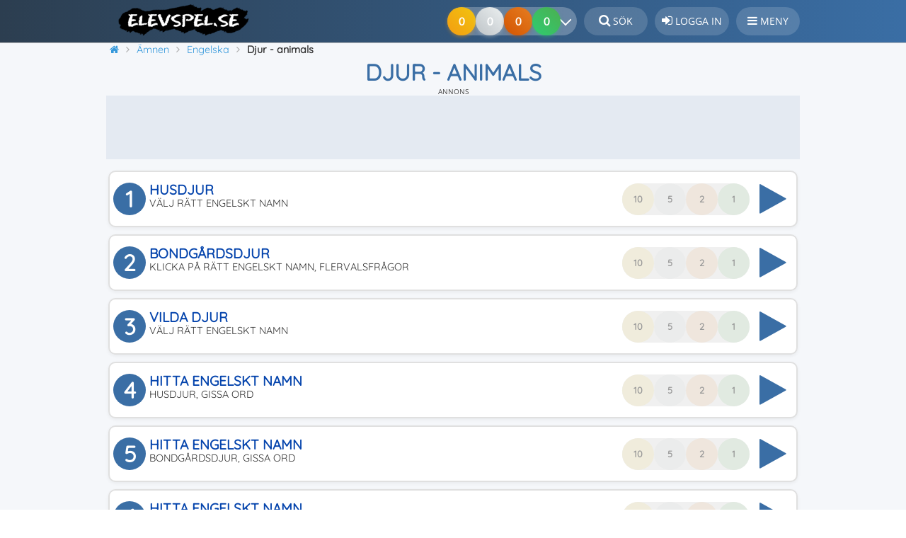

--- FILE ---
content_type: text/html; charset=UTF-8
request_url: https://www.elevspel.se/amnen/engelska/985-djur-animals.html
body_size: 14398
content:
<!DOCTYPE html>
<html lang="sv" prefix="og: http://ogp.me/ns#">
<head>
    <meta name="Author" content="Elevspel AB">
    <meta name="dcterms.rights" content="Copyright © Elevspel">
    <meta http-equiv="Content-Type" content="text/html; charset=UTF-8">
        <meta name="application-name" content="Elevspel">
    <meta name="theme-color" content="#3a6ea5">
    <meta name="apple-mobile-web-app-status-bar-style" content="#3a6ea5">
    <meta name="google-play-app" content="app-id=se.elevspel.elevspel">
    <link rel="apple-touch-icon" href="https://www.elevspel.se/apple-touch-icon.png">
    <link rel="icon" type="image/png" sizes="32x32" href="https://www.elevspel.se/favicon-32x32.png">
    <link rel="icon" type="image/png" sizes="16x16" href="https://www.elevspel.se/favicon-16x16.png">
    <meta name="apple-mobile-web-app-title" content="Elevspel">
    <link rel="manifest" href="/manifest.json?static=true">
    <meta name="format-detection" content="telephone=no">
    <title>Djur - animals: Spela Gratis Online – Engelska för F-Åk 3</title>
    <meta name="viewport" content="width=device-width, initial-scale=1">		<meta property="og:image" content="https://www.elevspel.se/bilder/spel/1553010944_32.jpg">
<link rel="image_src" type="image/jpeg" href="https://www.elevspel.se/bilder/spel/1553010944_32.jpg">
<meta name="thumbnail" content="https://www.elevspel.se/bilder/spel/thumbs/1553010944_32.jpg">
<link rel="canonical" href="https://www.elevspel.se/amnen/engelska/985-djur-animals.html">
   
    <link rel="stylesheet" type="text/css" href="https://www.elevspel.se/amnen/spel.css?v=1.14"><link rel="stylesheet" type="text/css" href="https://www.elevspel.se/static/glider/glider.min.css"><link rel="stylesheet" type="text/css" href="/style.css?v=1.42">    <link rel="stylesheet" href="/static/font-awesome-4.7.0/css/font-awesome.min.css">
                   <script>
            var erd650c11acd11 = false;
            console.log("AdSupplier2: " + false);
            console.log("A/B: B");
            function rd650c11acd11(){
                console.log("no");
                  
            }
            function showItNow(mess){ console.log("no1:" + mess); rd650c11acd11(); }
        </script>
                <script async src="https://pagead2.googlesyndication.com/pagead/js/adsbygoogle.js?client=ca-pub-6693385457670588" crossorigin="anonymous"></script>    <script src="https://www.elevspel.se/static/jquery/jquery-3.7.1.min.js"></script>
    <script src="https://www.elevspel.se/amnen/spel.js?v=1.9"></script><script src="https://www.elevspel.se/static/glider/glider.min.js"></script><script async src="https://www.elevspel.se/static/master.js?v=1.3"></script>        
        <meta name="description" property="og:description" content="Här kan du öva på olika djur - vad de heter på engelska och hur djurens namn stavas. 12 nivåer med spel för F-Åk 3 - helt gratis på Elevspel!">
        <meta property="og:locale" content="sv_SE">
        <meta property="og:site_name" content="Elevspel">
        <meta property="og:url" content="https://www.elevspel.se/amnen/engelska/985-djur-animals.html">
        <meta property="og:type" content="website">
        <meta property="og:title" content="Djur - animals: Spela Gratis Online – Engelska för F-Åk 3">
        <meta property="fb:app_id" content="1422750417968827">
                            <script>var _paq = window._paq = window._paq || [];
        /* tracker methods like "setCustomDimension" should be called before "trackPageView" */
        _paq.push(["setExcludedQueryParams", ["aid"]]);
        _paq.push(['requireCookieConsent']);        _paq.push(['trackPageView']);
        _paq.push(['enableLinkTracking']);

        (function() {
            var u="//analytics.elevspel.se/";
            _paq.push(['setTrackerUrl', u+'matomo.php']);
             
            _paq.push(['setSiteId', '1']);
            var d=document, g=d.createElement('script'), s=d.getElementsByTagName('script')[0];
            g.async=true; g.src=u+'matomo.js'; s.parentNode.insertBefore(g,s);
        })();</script>
              
    <script>   
        var adiQuotes = [
            [0.3, '<i class="fa fa-star" aria-hidden="true"></i><br>Inga annonser', 'FFA726'],
            [0.3, '<i class="fa fa-unlock" aria-hidden="true"></i><br>Spela alla spel', '66BB6A'],
            [0.1, '<i class="fa fa-eye" aria-hidden="true"></i><br>Lärarfacit', '42A5F5'],
            [0.1, '<i class="fa fa-print" aria-hidden="true"></i><br>Skriv ut spel', '78909C'],
            [0.2, '<i class="fa fa-volume-up" aria-hidden="true"></i><br>Fri talsyntes', 'AB47BC']];
        var silence = false;  
        
        var cookieStr = {
            'mainText': '<strong class="cookie-banner-title">Vi använder kakor (cookies)</strong><p>' +
                    'På Elevspel använder vi kakor för att webbplatsen ska fungera på ett bra sätt för dig. Du kan välja att endast tillåta nödvändiga kakor, men du får då sämre funktionalitet. ' +
                    '<a href="/om/medlemsvillkor/cookies/">Läs mer</a></p>',
            'confirmText': "Acceptera kakor",
            'denyText': "Endast nödvändiga",
            'changeText': "Du behöver samtycka till att vi visar annonser. Stäng av din annonsblockerare eller <a class=\"change-consent btn\" href=\"#\">Ändra sekretessinställningar</a><br/><br/>Vill du spela utan annonser? Gå till <a href=\"https://plus.elevspel.se\">plus.elevspel.se <i class=\"fa fa-external-link\" aria-hidden=\"true\"></i></a>."
            };
        var checkCC = false;
	</script>
		
</head>
<body  itemscope="itemscope" itemtype="http://schema.org/VideoGame">
    <div class="bodyWrapper">  
    <div id="header">
        <header>
			<div id="header-bkg">
				<a class="logo" href="/" 
                   title="Elevspel - startsida"><img 
                        src="https://www.elevspel.se/bilder/elevspel-185x45.png" 
                        width="185" height="45" loading="lazy"
						alt="Elevspel - kunskapsspel för barn"></a>
                                <div style="height: 52px;float: right;box-sizing: border-box;">
                    <a class="header_text" href="/sok.html" title="Sök på Elevspel"><i class="fa fa-search" style="font-size:1.1rem;" aria-hidden="true"></i> <span class="button-text">Sök</span></a>
                                            <a class="header_text" href="/medlem/login.html" 
                            title="Logga in på Elevspel"><i 
                            class="fa fa-sign-in" style="font-size:1.1rem;" aria-hidden="true"></i> 
                            <span class="button-text">Logga in</span></a>
                                                            <div class="header_text notification" id="hamburger-menu" 
                        ><i class="fa fa-bars" style="font-size:1rem;" aria-hidden="true"></i> <span class="button-text">Meny</span>
                        <nav id="sidebar-menu">
                            <i class="fa fa-times" aria-hidden="true"></i>Stäng                                                        <ul><li class="notification parent "><a class="notification" href="/amnen/"><i class="fa fa-gamepad" aria-hidden="true"></i>Ämnen</a><a class="menulinktoggle" href="/amnen/"><i class="fa fa-angle-down" aria-hidden="true"></i></a><ul><li class="notification"><a class="notification" href="/amnen/andra-sprak/"><i style="color:#4774be" class="fa fa-circle" aria-hidden="true"></i>Andra språk</a></li><li class="notification"><a class="notification" href="/amnen/bild/"><i style="color:#f8a51f" class="fa fa-circle" aria-hidden="true"></i>Bild</a></li><li class="notification"><a class="notification" href="/amnen/biologi/"><i style="color:#82dc2e" class="fa fa-circle" aria-hidden="true"></i>Biologi</a></li><li class="notification"><a class="notification" href="/amnen/dans/"><i style="color:#cf4925" class="fa fa-circle" aria-hidden="true"></i>Dans</a></li><li class="notification"><a class="notification" href="/amnen/dator-media/"><i style="color:#e84d02" class="fa fa-circle" aria-hidden="true"></i>Dator och media</a></li><li class="notification"><a class="notification" href="/amnen/drama/"><i style="color:#b00020" class="fa fa-circle" aria-hidden="true"></i>Drama</a></li><li class="notification"><a class="notification" href="/amnen/engelska/"><i style="color:#12145b" class="fa fa-circle" aria-hidden="true"></i>Engelska</a></li><li class="notification"><a class="notification" href="/amnen/franska/"><i style="color:#002395" class="fa fa-circle" aria-hidden="true"></i>Franska</a></li><li class="notification"><a class="notification" href="/amnen/fysik/"><i style="color:#1E3A8A" class="fa fa-circle" aria-hidden="true"></i>Fysik</a></li><li class="notification"><a class="notification" href="/amnen/geografi/"><i style="color:#00b4a8" class="fa fa-circle" aria-hidden="true"></i>Geografi</a></li><li class="notification"><a class="notification" href="/amnen/hem-och-konsumentkunskap/"><i style="color:#47dd8e" class="fa fa-circle" aria-hidden="true"></i>Hem- och konsumentkunskap</a></li><li class="notification"><a class="notification" href="/amnen/historia/"><i style="color:#8B6F47" class="fa fa-circle" aria-hidden="true"></i>Historia</a></li><li class="notification"><a class="notification" href="/amnen/hjarngympa/"><i style="color:#cd89fc" class="fa fa-circle" aria-hidden="true"></i>Hjärngympa</a></li><li class="notification"><a class="notification" href="/amnen/idrott/"><i style="color:#63c105" class="fa fa-circle" aria-hidden="true"></i>Idrott och hälsa</a></li><li class="notification"><a class="notification" href="/amnen/kemi/"><i style="color:#7b1fa2" class="fa fa-circle" aria-hidden="true"></i>Kemi</a></li><li class="notification"><a class="notification" href="/amnen/matematik/"><i style="color:#d62828" class="fa fa-circle" aria-hidden="true"></i>Matematik</a></li><li class="notification"><a class="notification" href="/amnen/musik/"><i style="color:#a3002f" class="fa fa-circle" aria-hidden="true"></i>Musik</a></li><li class="notification"><a class="notification" href="/amnen/religionskunskap/"><i style="color:#B8860B" class="fa fa-circle" aria-hidden="true"></i>Religionskunskap</a></li><li class="notification"><a class="notification" href="/amnen/samhallskunskap/"><i style="color:#f4ac34" class="fa fa-circle" aria-hidden="true"></i>Samhällskunskap</a></li><li class="notification"><a class="notification" href="/amnen/slojd/"><i style="color:#7e6fb8" class="fa fa-circle" aria-hidden="true"></i>Slöjd</a></li><li class="notification"><a class="notification" href="/amnen/spanska/"><i style="color:#c60b1e" class="fa fa-circle" aria-hidden="true"></i>Spanska</a></li><li class="notification"><a class="notification" href="/amnen/svenska/"><i style="color:#005293" class="fa fa-circle" aria-hidden="true"></i>Svenska</a></li><li class="notification"><a class="notification" href="/amnen/sfi/"><i style="color:#f8b700" class="fa fa-circle" aria-hidden="true"></i>Svenska som andraspråk</a></li><li class="notification"><a class="notification" href="/amnen/teknik/"><i style="color:#2C5F8D" class="fa fa-circle" aria-hidden="true"></i>Teknik</a></li><li class="notification"><a class="notification" href="/amnen/tyska/"><i style="color:#ffce00" class="fa fa-circle" aria-hidden="true"></i>Tyska</a></li><li class="notification"><a class="notification" href="/amnen/ovriga-amnen/"><i style="color:#6b7c85" class="fa fa-circle" aria-hidden="true"></i>Övriga ämnen</a></li></ul></li><li class="notification"><a class="notification" href="/dina-poang.html"><i class="fa fa-line-chart" aria-hidden="true"></i>Kunskapspoäng</a></li><li class="notification"><a class="notification" href="/medlem/skapa-anvandare.html"><i class="fa fa-user-plus" aria-hidden="true"></i>Bli medlem</a></li><li class="notification"><a class="notification" href="/medlem/plusmedlem.html"><i class="fa fa-plus-circle" aria-hidden="true"></i>Bli plusmedlem</a></li><li class="notification"><a class="notification" href="/om/hjalp"><i class="fa fa-question-circle" aria-hidden="true"></i>Hjälpcenter</a></li><li class="notification"><a class="notification" href="/sok.html"><i class="fa fa-search" aria-hidden="true"></i>Sök</a></li><li class="notification"><a class="notification" href="/medlem/login.html"><i class="fa fa-sign-in" aria-hidden="true"></i>Logga in</a></li></ul>                        </nav>
                                            </div>
                    
                                    </div>
                                <div style="float:right;margin-top: 10px;">
                    <div class="medals-container">
                        <div class="medal-progress">
                            <div class="medals medal-gold"></div>
                            <div class="medals medal-silver"></div>
                            <div class="medals medal-bronze"></div>
                            <div class="medals medal-kp" style="z-index: 4;"></div>
                            <button class="chevron-button" aria-label="Dina resultat">
                                <span class="chevron-icon"></span>
                            </button>
                        </div>
                    </div>
                </div>
                			</div>
        </header>		
	</div>
    <div id="wrapper">   
		<div class="Sheet-body" style="position:relative;">
            <div itemscope itemtype="https://schema.org/BreadcrumbList" id="breadcrumb-wrapper"><span itemprop="itemListElement" class="prevCrumb" itemscope itemtype="https://schema.org/ListItem"><a itemprop="item" href="https://www.elevspel.se/" title="Elevspel - startsida"><i class="fa fa-home" aria-hidden="true"></i><span itemprop="name">Elevspel</span></a><meta itemprop="position" content="1"></span>&nbsp;<span itemprop="itemListElement" class="prevCrumb" itemscope itemtype="https://schema.org/ListItem"><a itemprop="item" href="https://www.elevspel.se/amnen/" title="Välj ämne"><span itemprop="name">Ämnen</span></a><meta itemprop="position" content="2"></span>&nbsp;<span itemprop="itemListElement" class="prevCrumb" itemscope itemtype="https://schema.org/ListItem"><a itemprop="item" href="https://www.elevspel.se/amnen/engelska/" title="Spela spel inom Engelska"><span itemprop="name">Engelska</span></a><meta itemprop="position" content="3"></span>&nbsp;<span itemprop="itemListElement" class="prevCrumb" itemscope itemtype="https://schema.org/ListItem"><link itemprop="item" href="https://www.elevspel.se/amnen/engelska/985-djur-animals.html"><span itemprop="name" style="font-weight:bold;">Djur - animals</span><meta itemprop="position" content="4"></span>&nbsp;</div><h1 itemprop="name">Djur - animals</h1><div class="rvk2gr ann-top">
            <div class="ryk-header"><div class="ryk-flash-header">Annons</div></div>
                                <div class="ann-body gad-body" id="elevspel_adsense1" style="text-align:center;">
                        <!-- ELEVSPEL_HEADER_ATF_RESPONSIVE_B -->
                        <ins class="adsbygoogle adsbygoogle2"
                         style="display:block;"
                         data-full-width-responsive="true"
                         data-ad-client="ca-pub-6693385457670588"
                         data-ad-slot="6932821353"></ins> <script> (adsbygoogle = window.adsbygoogle || []).push({}); </script>
                    </div>
                                    </div>
                    <div class="content">
                		
                <div id="toasts"></div>
<!-- Header end -->		<div class="center" id="levelButtonContainer">
						<form action="/amnen/engelska/985-djur-animals.html" id="chooseLevel" method="post">
				<div class="levelButton undone printableLevel">
                            <div class="imageWrapper">
                                <div class="num">1</div>
                                <div class="imagePlay"><i class="fa fa-play-circle" aria-hidden="true"></i></div>
                            </div>
                            <div class="medals-container">
                                <div class="medal-tooltip">0 av 10 klarat</div>
                                <div class="medal-progress">
                                    <div class="medal gold">10</div>
                                    <div class="medal silver">5</div>
                                    <div class="medal bronze">2</div>
                                    <div class="medal green">1</div>
                                </div>
                            </div>
                                                        <div class="levelNameContainer">
                                <div>Husdjur</div>
                                <div class="desc">Välj rätt engelskt namn</div>
                            </div>
                            <button name="level" value="0" data-gameid="985" data-levelid="0" type="submit" style="display:none;" aria-hidden="true"></button>                        </div><div class="levelButton undone printableLevel">
                            <div class="imageWrapper">
                                <div class="num">2</div>
                                <div class="imagePlay"><i class="fa fa-play-circle" aria-hidden="true"></i></div>
                            </div>
                            <div class="medals-container">
                                <div class="medal-tooltip">0 av 10 klarat</div>
                                <div class="medal-progress">
                                    <div class="medal gold">10</div>
                                    <div class="medal silver">5</div>
                                    <div class="medal bronze">2</div>
                                    <div class="medal green">1</div>
                                </div>
                            </div>
                                                        <div class="levelNameContainer">
                                <div>Bondgårdsdjur</div>
                                <div class="desc">Klicka på rätt engelskt namn, Flervalsfrågor</div>
                            </div>
                            <button name="level" value="1" data-gameid="985" data-levelid="1" type="submit" style="display:none;" aria-hidden="true"></button>                        </div><div class="levelButton undone printableLevel">
                            <div class="imageWrapper">
                                <div class="num">3</div>
                                <div class="imagePlay"><i class="fa fa-play-circle" aria-hidden="true"></i></div>
                            </div>
                            <div class="medals-container">
                                <div class="medal-tooltip">0 av 10 klarat</div>
                                <div class="medal-progress">
                                    <div class="medal gold">10</div>
                                    <div class="medal silver">5</div>
                                    <div class="medal bronze">2</div>
                                    <div class="medal green">1</div>
                                </div>
                            </div>
                                                        <div class="levelNameContainer">
                                <div>Vilda djur</div>
                                <div class="desc">Välj rätt engelskt namn</div>
                            </div>
                            <button name="level" value="2" data-gameid="985" data-levelid="2" type="submit" style="display:none;" aria-hidden="true"></button>                        </div><div class="levelButton undone notPrintableLevel">
                            <div class="imageWrapper">
                                <div class="num">4</div>
                                <div class="imagePlay"><i class="fa fa-play-circle" aria-hidden="true"></i></div>
                            </div>
                            <div class="medals-container">
                                <div class="medal-tooltip">0 av 10 klarat</div>
                                <div class="medal-progress">
                                    <div class="medal gold">10</div>
                                    <div class="medal silver">5</div>
                                    <div class="medal bronze">2</div>
                                    <div class="medal green">1</div>
                                </div>
                            </div>
                                                        <div class="levelNameContainer">
                                <div>Hitta engelskt namn</div>
                                <div class="desc">Husdjur, Gissa ord</div>
                            </div>
                            <button name="level" value="3" data-gameid="985" data-levelid="3" type="submit" style="display:none;" aria-hidden="true"></button>                        </div><div class="levelButton undone notPrintableLevel">
                            <div class="imageWrapper">
                                <div class="num">5</div>
                                <div class="imagePlay"><i class="fa fa-play-circle" aria-hidden="true"></i></div>
                            </div>
                            <div class="medals-container">
                                <div class="medal-tooltip">0 av 10 klarat</div>
                                <div class="medal-progress">
                                    <div class="medal gold">10</div>
                                    <div class="medal silver">5</div>
                                    <div class="medal bronze">2</div>
                                    <div class="medal green">1</div>
                                </div>
                            </div>
                                                        <div class="levelNameContainer">
                                <div>Hitta engelskt namn</div>
                                <div class="desc">Bondgårdsdjur, Gissa ord</div>
                            </div>
                            <button name="level" value="4" data-gameid="985" data-levelid="4" type="submit" style="display:none;" aria-hidden="true"></button>                        </div><div class="levelButton undone notPrintableLevel">
                            <div class="imageWrapper">
                                <div class="num">6</div>
                                <div class="imagePlay"><i class="fa fa-play-circle" aria-hidden="true"></i></div>
                            </div>
                            <div class="medals-container">
                                <div class="medal-tooltip">0 av 10 klarat</div>
                                <div class="medal-progress">
                                    <div class="medal gold">10</div>
                                    <div class="medal silver">5</div>
                                    <div class="medal bronze">2</div>
                                    <div class="medal green">1</div>
                                </div>
                            </div>
                                                        <div class="levelNameContainer">
                                <div>Hitta engelskt namn</div>
                                <div class="desc">Vilda djur, Gissa ord</div>
                            </div>
                            <button name="level" value="5" data-gameid="985" data-levelid="5" type="submit" style="display:none;" aria-hidden="true"></button>                        </div><div class="levelButton undone printableLevel">
                            <div class="imageWrapper">
                                <div class="num">7</div>
                                <div class="imagePlay"><i class="fa fa-play-circle" aria-hidden="true"></i></div>
                            </div>
                            <div class="medals-container">
                                <div class="medal-tooltip">0 av 10 klarat</div>
                                <div class="medal-progress">
                                    <div class="medal gold">10</div>
                                    <div class="medal silver">5</div>
                                    <div class="medal bronze">2</div>
                                    <div class="medal green">1</div>
                                </div>
                            </div>
                                                        <div class="levelNameContainer">
                                <div>Husdjur</div>
                                <div class="desc">Skriv engelskt namn</div>
                            </div>
                            <button name="level" value="6" data-gameid="985" data-levelid="6" type="submit" style="display:none;" aria-hidden="true"></button>                        </div><div class="levelButton undone printableLevel">
                            <div class="imageWrapper">
                                <div class="num">8</div>
                                <div class="imagePlay"><i class="fa fa-play-circle" aria-hidden="true"></i></div>
                            </div>
                            <div class="medals-container">
                                <div class="medal-tooltip">0 av 10 klarat</div>
                                <div class="medal-progress">
                                    <div class="medal gold">10</div>
                                    <div class="medal silver">5</div>
                                    <div class="medal bronze">2</div>
                                    <div class="medal green">1</div>
                                </div>
                            </div>
                                                        <div class="levelNameContainer">
                                <div>Bondgårdsdjur</div>
                                <div class="desc">Skriv engelskt namn</div>
                            </div>
                            <button name="level" value="7" data-gameid="985" data-levelid="7" type="submit" style="display:none;" aria-hidden="true"></button>                        </div><div class="rvk2gr"><div class="ryk-header"><div class="ryk-flash-header">Annons</div></div><div class="ann-body gad-body ann-topv3" id="elevspel_adsense2_1"><!-- ELEVSPEL_GAMES_B_RESPONSIVE_B (game0) --><ins class="adsbygoogle ann-topv3" style="" data-ad-client="ca-pub-6693385457670588" data-ad-slot="6406978955" data-full-width-responsive="true"></ins><script> (adsbygoogle = window.adsbygoogle || []).push({}); </script></div></div><div class="levelButton undone printableLevel">
                            <div class="imageWrapper">
                                <div class="num">9</div>
                                <div class="imagePlay"><i class="fa fa-play-circle" aria-hidden="true"></i></div>
                            </div>
                            <div class="medals-container">
                                <div class="medal-tooltip">0 av 10 klarat</div>
                                <div class="medal-progress">
                                    <div class="medal gold">10</div>
                                    <div class="medal silver">5</div>
                                    <div class="medal bronze">2</div>
                                    <div class="medal green">1</div>
                                </div>
                            </div>
                                                        <div class="levelNameContainer">
                                <div>Vilda djur</div>
                                <div class="desc">Skriv engelskt namn <span class="glClass lvl-1">Lite svår</span></div>
                            </div>
                            <button name="level" value="8" data-gameid="985" data-levelid="8" type="submit" style="display:none;" aria-hidden="true"></button>                        </div><div class="levelButton undone printableLevel">
                            <div class="imageWrapper">
                                <div class="num">10</div>
                                <div class="imagePlay"><i class="fa fa-play-circle" aria-hidden="true"></i></div>
                            </div>
                            <div class="medals-container">
                                <div class="medal-tooltip">0 av 10 klarat</div>
                                <div class="medal-progress">
                                    <div class="medal gold">10</div>
                                    <div class="medal silver">5</div>
                                    <div class="medal bronze">2</div>
                                    <div class="medal green">1</div>
                                </div>
                            </div>
                                                        <div class="levelNameContainer">
                                <div>Husdjur</div>
                                <div class="desc">Lyssna och matcha mot bild, Memory</div>
                            </div>
                            <button name="level" value="9" data-gameid="985" data-levelid="9" type="submit" style="display:none;" aria-hidden="true"></button>                        </div><div class="levelButton undone printableLevel">
                            <div class="imageWrapper">
                                <div class="num">11</div>
                                <div class="imagePlay"><i class="fa fa-play-circle" aria-hidden="true"></i></div>
                            </div>
                            <div class="medals-container">
                                <div class="medal-tooltip">0 av 10 klarat</div>
                                <div class="medal-progress">
                                    <div class="medal gold">10</div>
                                    <div class="medal silver">5</div>
                                    <div class="medal bronze">2</div>
                                    <div class="medal green">1</div>
                                </div>
                            </div>
                                                        <div class="levelNameContainer">
                                <div>Bondgårdsdjur</div>
                                <div class="desc">Lyssna och matcha mot bild, Memory</div>
                            </div>
                            <button name="level" value="10" data-gameid="985" data-levelid="10" type="submit" style="display:none;" aria-hidden="true"></button>                        </div><div class="levelButton undone printableLevel">
                            <div class="imageWrapper">
                                <div class="num">12</div>
                                <div class="imagePlay"><i class="fa fa-play-circle" aria-hidden="true"></i></div>
                            </div>
                            <div class="medals-container">
                                <div class="medal-tooltip">0 av 10 klarat</div>
                                <div class="medal-progress">
                                    <div class="medal gold">10</div>
                                    <div class="medal silver">5</div>
                                    <div class="medal bronze">2</div>
                                    <div class="medal green">1</div>
                                </div>
                            </div>
                                                        <div class="levelNameContainer">
                                <div>Vilda djur</div>
                                <div class="desc">Lyssna och matcha mot bild, Memory</div>
                            </div>
                            <button name="level" value="11" data-gameid="985" data-levelid="11" type="submit" style="display:none;" aria-hidden="true"></button>                        </div><div class="notify" style="text-align:left;font-size:0.875rem;">
                    
                    <h4>Spela mer fokuserat?</h4>Upptäck fördelarna med plusmedlemskap.<a class="btn notify-right-btn" href="/medlem/jamfor-medlemskap.html">Jämför medlemskap</a></div></form>
		</div><meta itemprop="applicationCategory" content="EducationalGame">
<meta itemprop="isFamilyFriendly" content="true">
<link itemprop="additionalType" href="https://schema.org/WebApplication">
<meta itemprop="url" content="https://www.elevspel.se/amnen/engelska/985-djur-animals.html">    		<div id="scoreboard">
    			    			<div class="scoreboardItem">
    				<input class="scoreboardInput" id="time" readonly="readonly" size="7" value="0">
    				<label for="time">Spelomgångar</label>
    			</div>
    			<div class="scoreboardItem">
    				<input class="scoreboardInput" id="levels" readonly="readonly" size="3" value="0">
    				<label for="levels">Nivåer</label>
    			</div>
    			<div class="scoreboardItem">
    				<input class="scoreboardInput" id="points" readonly="readonly" size="3" value="0">
    				<label for="points">Kunskapspoäng</label>
    			</div>
    			<div class="scoreboardItem">
					<input class="scoreboardInput" id="accuracy" readonly="readonly" size="3" value="0%">
					<label for="accuracy">Noggrannhet</label>
				</div>
    			    		</div>
    		        <div id="actionmenu">
                            <div class="buttonwrapper" id="gameFavouriteButton" data-gameid="985">
                <button type="button" class="grayBtn" aria-label="Spara"><i class="fa fa-heart" aria-hidden="true" style=""></i></button>
                <div>Spara</div>
                </div>
                <div class="buttonwrapper" id="gameCommentButton">
                <button type="button" class="blueBtn" aria-label="Kommentera"><i class="fa fa-comment" aria-hidden="true"></i></button>
                <div>Kommentera</div>
                </div>
                                                            <div class="buttonwrapper" id="gameLinkButton" title="Länk kopierad till urklipp">
                <button type="button" class="grayBtn" aria-label="Dela"><i class="fa fa-share-alt" aria-hidden="true"></i></button>
                <div>Dela</div>
            </div>
                                </div>
            
        <div style="height:8px;"></div>		<div class="BlockHeader"><h2>Senaste händelserna i detta spel</h2></div>
		<div class="BlockContent-body"><div class="activityLog levelFail">Någon hade problem på nivå <i>3. Vilda djur (Välj rätt engelskt namn)</i>.<div class="grey">1 timme sedan efter 12 sekunders spelande.</div></div><div class="activityLog levelCompleted">Någon fick <b>alla rätt</b> på nivå <i>2. Bondgårdsdjur (Klicka på rätt engelskt namn)</i>.<div class="grey">1 timme sedan efter 24 sekunders spelande.</div></div><div class="activityLog levelCompleted">Någon fick <b>alla rätt</b> på nivå <i>1. Husdjur (Välj rätt engelskt namn)</i>.<div class="grey">1 timme sedan efter 2 minuters spelande.</div></div><div class="activityLog levelCompleted">Någon fick <b>11 missar och 21 drag</b> på nivå <i>10. Husdjur (Lyssna och matcha mot bild)</i>.<div class="grey">2 timmar sedan efter 1 minuts spelande.</div></div><div class="activityLog levelCompleted">Någon fick <b>alla rätt</b> på nivå <i>9. Vilda djur (Skriv engelskt namn)</i>.<div class="grey">2 timmar sedan efter 3 minuters spelande.</div></div><div class="activityLog levelCompleted">Någon fick <b>alla rätt</b> på nivå <i>8. Bondgårdsdjur (Skriv engelskt namn)</i>.<div class="grey">2 timmar sedan efter 2 minuters spelande.</div></div><div class="activityLog levelCompleted">Någon fick <b>alla rätt</b> på nivå <i>7. Husdjur (Skriv engelskt namn)</i>.<div class="grey">2 timmar sedan efter 56 sekunders spelande.</div></div><div class="activityLog levelCompleted">Någon fick <b>1 miss</b> på nivå <i>6. Hitta engelskt namn (Vilda djur)</i>.<div class="grey">2 timmar sedan efter 11 sekunders spelande.</div></div><div class="activityLog levelCompleted">Någon fick <b>1 miss</b> på nivå <i>5. Hitta engelskt namn (Bondgårdsdjur)</i>.<div class="grey">2 timmar sedan efter 14 sekunders spelande.</div></div><div class="activityLog levelFail">Någon hade problem på nivå <i>1. Husdjur (Välj rätt engelskt namn)</i>.<div class="grey">2 timmar sedan efter 1 sekunds spelande.</div></div></div><div class="imageWrapperWrapper">
            <div class="imageBlurWrapper" style="background-image:url('https://www.elevspel.se/bilder/spel/1553010944_32.jpg');"></div>
            <span class="image">
                <img loading="lazy" src="https://www.elevspel.se/bilder/spel/1553010944_32.jpg" alt="Spelet Djur - animals" title="Spela Djur - animals" itemprop="image">
                <meta itemprop="thumbnailUrl" content="https://www.elevspel.se/bilder/spel/thumbs/1553010944_32.jpg">
            </span>  
        </div>        <blockquote><p>Här kan du öva på olika djur - vad de heter på engelska och hur djurens namn stavas.</p></blockquote>    
        
        <h2 >Instruktioner till Djur - animals</h2>
        <p>Lär dig vad djuren heter och hur deras namn stavas på engelska. Du får en bild och djurets svenska namn och ska välja, hitta eller skriva djurets namn på engelska. Spelet övar husdjur, bondgårdsdjur samt vilda djur.</p><div class="gameTypeDesc"><h3>1. Husdjur (Välj rätt engelskt namn)</h3><img alt="Flervalsfrågor" src="https://www.elevspel.se/bilder/speltyper/MultipleChoice.png"><b>Flervalsfrågor</b> - Nivån innehåller 6 frågor (varav alla har bild) och alla tränas varje spelomgång. Till varje fråga får spelaren tre svarsalternativ. Endast ett av dessa är rätt. Det gäller för spelaren att hitta det rätta alternativet. Eleven har 3 hjärtan (extraliv) som räddar eleven. Det finns ingen tidsgräns. När eleven valt alla rätta svar har spelomgången klarats. Är det för svårt går det att klicka på knappen <i>Avbryt</i> - då visas de rätta svaren - och spelaren får försöka klara nivån igen.</div><div class="gameTypeDesc"><h3>2. Bondgårdsdjur (Klicka på rätt engelskt namn)</h3><img alt="Flervalsfrågor" src="https://www.elevspel.se/bilder/speltyper/MultipleChoice.png"><b>Flervalsfrågor</b> - Nivån innehåller 10 frågor (varav alla har bild) och alla tränas varje spelomgång. Till varje fråga får spelaren tre svarsalternativ. Endast ett av dessa är rätt. Det gäller för spelaren att hitta det rätta alternativet. Eleven har 3 hjärtan (extraliv) som räddar eleven. Det finns ingen tidsgräns. När eleven valt alla rätta svar har spelomgången klarats. Är det för svårt går det att klicka på knappen <i>Avbryt</i> - då visas de rätta svaren - och spelaren får försöka klara nivån igen.</div><div class="gameTypeDesc"><h3>3. Vilda djur (Välj rätt engelskt namn)</h3><img alt="Flervalsfrågor" src="https://www.elevspel.se/bilder/speltyper/MultipleChoice.png"><b>Flervalsfrågor</b> - Nivån innehåller 10 frågor (varav alla har bild) och alla tränas varje spelomgång. Till varje fråga får spelaren tre svarsalternativ. Endast ett av dessa är rätt. Det gäller för spelaren att hitta det rätta alternativet. Eleven har 3 hjärtan (extraliv) som räddar eleven. Det finns ingen tidsgräns. När eleven valt alla rätta svar har spelomgången klarats. Är det för svårt går det att klicka på knappen <i>Avbryt</i> - då visas de rätta svaren - och spelaren får försöka klara nivån igen.</div><div class="gameTypeDesc"><h3>4. Hitta engelskt namn (Husdjur)</h3><img alt="Gissa ord" src="https://www.elevspel.se/bilder/speltyper/GuessWord.png"><b>Gissa ord</b> - Nivån innehåller 6 ord, men det visas max 1 ord per spelomgång. Här gäller det för eleven att hitta det sökta ordet eller meningen genom att föreslå bokstäver från alfabetet. Om den föreslagna bokstaven finns i det efterfrågade ordet fylls bokstaven in på rätt plats i luckorna. Om bokstaven inte finns i ordet så smäller en ballong. Klarar eleven att gissa rätt bokstäver och hitta ordet innan alla 2 ballonger tar slut har spelrundan vunnits. På sista försöket aktiveras en knapp så att spelaren kan få en ledtråd till ordet som gissas. Det finns ingen tidsgräns. Är det för svårt går det att klicka på knappen <i>Avbryt</i> - då visas det rätta ordet - och spelaren får försöka klara nivån igen.</div><div class="gameTypeDesc"><h3>5. Hitta engelskt namn (Bondgårdsdjur)</h3><img alt="Gissa ord" src="https://www.elevspel.se/bilder/speltyper/GuessWord.png"><b>Gissa ord</b> - Nivån innehåller 10 ord, men det visas max 1 ord per spelomgång. Här gäller det för eleven att hitta det sökta ordet eller meningen genom att föreslå bokstäver från alfabetet. Om den föreslagna bokstaven finns i det efterfrågade ordet fylls bokstaven in på rätt plats i luckorna. Om bokstaven inte finns i ordet så smäller en ballong. Klarar eleven att gissa rätt bokstäver och hitta ordet innan alla 2 ballonger tar slut har spelrundan vunnits. På sista försöket aktiveras en knapp så att spelaren kan få en ledtråd till ordet som gissas. Det finns ingen tidsgräns. Är det för svårt går det att klicka på knappen <i>Avbryt</i> - då visas det rätta ordet - och spelaren får försöka klara nivån igen.</div><div class="gameTypeDesc"><h3>6. Hitta engelskt namn (Vilda djur)</h3><img alt="Gissa ord" src="https://www.elevspel.se/bilder/speltyper/GuessWord.png"><b>Gissa ord</b> - Nivån innehåller 10 ord, men det visas max 1 ord per spelomgång. Här gäller det för eleven att hitta det sökta ordet eller meningen genom att föreslå bokstäver från alfabetet. Om den föreslagna bokstaven finns i det efterfrågade ordet fylls bokstaven in på rätt plats i luckorna. Om bokstaven inte finns i ordet så smäller en ballong. Klarar eleven att gissa rätt bokstäver och hitta ordet innan alla 2 ballonger tar slut har spelrundan vunnits. På sista försöket aktiveras en knapp så att spelaren kan få en ledtråd till ordet som gissas. Det finns ingen tidsgräns. Är det för svårt går det att klicka på knappen <i>Avbryt</i> - då visas det rätta ordet - och spelaren får försöka klara nivån igen.</div><div class="gameTypeDesc"><h3>7. Husdjur (Skriv engelskt namn)</h3><img alt="Frågor med fritextsvar" src="https://www.elevspel.se/bilder/speltyper/FreeInput.png"><b>Frågor med fritextsvar</b> - Nivån innehåller 6 frågor (varav alla har bild) och alla tränas varje spelomgång. Eleven måste skriva det rätta svaret helt själv och har 3 försök på sig att skriva rätt ord eller mening i varje uppgifts textfält som inte är skiftlägeskänsliga. Eleven får feedback på varje knapptryckning för att underlätta att skriva rätt svar. Vid korrekt inmatning blir texten <span class="square squareInfo charFound">grön</span> och vid felaktig blir texten <span class="square squareInfo error">röd</span>. Det finns ingen tidsgräns. När eleven skrivit alla rätta svar har spelomgången klarats. Är det för svårt går det att klicka på knappen <i>Avbryt</i> - då visas de rätta svaren - och spelaren får försöka klara nivån igen.</div><div class="gameTypeDesc"><h3>8. Bondgårdsdjur (Skriv engelskt namn)</h3><img alt="Frågor med fritextsvar" src="https://www.elevspel.se/bilder/speltyper/FreeInput.png"><b>Frågor med fritextsvar</b> - Nivån innehåller 10 frågor (varav alla har bild) och alla tränas varje spelomgång. Eleven måste skriva det rätta svaret helt själv och har 3 försök på sig att skriva rätt ord eller mening i varje uppgifts textfält som inte är skiftlägeskänsliga. Eleven får feedback på varje knapptryckning för att underlätta att skriva rätt svar. Vid korrekt inmatning blir texten <span class="square squareInfo charFound">grön</span> och vid felaktig blir texten <span class="square squareInfo error">röd</span>. Det finns ingen tidsgräns. När eleven skrivit alla rätta svar har spelomgången klarats. Är det för svårt går det att klicka på knappen <i>Avbryt</i> - då visas de rätta svaren - och spelaren får försöka klara nivån igen.</div><div class="gameTypeDesc"><h3>9. Vilda djur (Skriv engelskt namn)</h3><img alt="Frågor med fritextsvar" src="https://www.elevspel.se/bilder/speltyper/FreeInput.png"><b>Frågor med fritextsvar</b> - Nivån innehåller 10 frågor (varav alla har bild) och alla tränas varje spelomgång. Eleven måste skriva det rätta svaret helt själv och har 3 försök på sig att skriva rätt ord eller mening i varje uppgifts textfält som inte är skiftlägeskänsliga. Eleven får feedback på varje knapptryckning för att underlätta att skriva rätt svar. Vid korrekt inmatning blir texten <span class="square squareInfo charFound">grön</span> och vid felaktig blir texten <span class="square squareInfo error">röd</span>. Det finns ingen tidsgräns. När eleven skrivit alla rätta svar har spelomgången klarats. Är det för svårt går det att klicka på knappen <i>Avbryt</i> - då visas de rätta svaren - och spelaren får försöka klara nivån igen.</div><div class="gameTypeDesc"><h3>10. Husdjur (Lyssna och matcha mot bild)</h3><img alt="Memory" src="https://www.elevspel.se/bilder/speltyper/Memory.png"><b>Memory</b> - Nivån innehåller 6 par (bestående av ord som paras ihop med bilder) och alla tränas varje spelomgång. Elevens uppgift är att hitta två kort som hör ihop. Hittas två spelkort som hör ihop tas de bort från spelplanen. Spelomgången är klar när alla 6 kortpar har hittats och memoryt har tömts på spelkort. Det finns ingen tidsgräns. Är det för svårt går det att klicka på knappen <i>Avbryt</i> - då visas vilka kortpar som hör ihop - och spelaren får försöka klara nivån igen.</div><div class="gameTypeDesc"><h3>11. Bondgårdsdjur (Lyssna och matcha mot bild)</h3><img alt="Memory" src="https://www.elevspel.se/bilder/speltyper/Memory.png"><b>Memory</b> - Nivån innehåller 10 par (bestående av ord som paras ihop med bilder) och alla tränas varje spelomgång. Elevens uppgift är att hitta två kort som hör ihop. Hittas två spelkort som hör ihop tas de bort från spelplanen. Spelomgången är klar när alla 10 kortpar har hittats och memoryt har tömts på spelkort. Det finns ingen tidsgräns. Är det för svårt går det att klicka på knappen <i>Avbryt</i> - då visas vilka kortpar som hör ihop - och spelaren får försöka klara nivån igen.</div><div class="gameTypeDesc"><h3>12. Vilda djur (Lyssna och matcha mot bild)</h3><img alt="Memory" src="https://www.elevspel.se/bilder/speltyper/Memory.png"><b>Memory</b> - Nivån innehåller 10 par (bestående av ord som paras ihop med bilder) och alla tränas varje spelomgång. Elevens uppgift är att hitta två kort som hör ihop. Hittas två spelkort som hör ihop tas de bort från spelplanen. Spelomgången är klar när alla 10 kortpar har hittats och memoryt har tömts på spelkort. Det finns ingen tidsgräns. Är det för svårt går det att klicka på knappen <i>Avbryt</i> - då visas vilka kortpar som hör ihop - och spelaren får försöka klara nivån igen.</div>        <div itemprop="gameTip" itemscope itemtype="https://schema.org/HowTo">
            <h3 itemprop="name">Beräkning av kunskapspoäng och medaljer</h3>
            <div itemprop="step" itemscope itemtype="https://schema.org/HowToStep">
                <div itemprop="text">Varje avklarad spelnivå i Djur - animals ger <b>1</b> kunskapspoäng. Du kan samla maximalt <b>12</b> kunskapspoäng genom att klara alla <b>12</b> nivåer.                </div>
            </div>
            <div itemprop="step" itemscope itemtype="https://schema.org/HowToStep">
                <div itemprop="text">I spelet Djur - animals kan du totalt få 36 medaljer. Medaljer delas ut baserat på hur många gånger du har klarat en nivå: <ul><li><b>Bronsmedalj</b>: efter 2 avklarade omgångar.</li><li><b>Silvermedalj</b>: efter 5 avklarade omgångar.</li><li><b>Guldmedalj</b>: efter 10 avklarade omgångar.</li></ul>                </div>
            </div>
            <div itemprop="step" itemscope itemtype="https://schema.org/HowToStep"><div itemprop="text">Kunskapspoäng ges endast för nivåer som du inte har klarat tidigare, det vill säga de nivåer som ännu inte har förbockade gröna cirklar. Även efter att du har klarat en nivå och fått både kunskapspoäng och medaljer kan du fortsätta träna på den, men det ger inga fler kunskapspoäng eller medaljer.                </div>
            </div>
        </div><div class="glider-topwrapper">
            <h3>Liknande spel</h3>
            <div class="glider-contain">
                <div id="similarGames" class="glider">        <div class="click_wrapper swiper-slide"><div class="click miniGameButton slide" style="height:100%;">
    		<div class="image imageTrueWrapper">
                <img loading="lazy" src="https://www.elevspel.se/bilder/spel/thumbs/1553003885_59.jpg" alt="Ordspelet stavning" width="190" height="120">
            </div>
    		<div class="gameinfo">
                <div style="width:100%;font-size: 16px;line-height: 18px;position: relative;white-space: nowrap;overflow:hidden;">
                    <a href="/amnen/engelska/266-ordspelet-stavning.html" title="Ordspelet stavning">Ordspelet stavning</a><span class="paragraph-end"></span>
                </div>
                <div class="gameTitle">Engelska<br>
                <i aria-hidden="true" class="fa fa-star"></i> 3,9 </div>
    		</div>
    	</div></div>
    	        <div class="click_wrapper swiper-slide"><div class="click miniGameButton slide" style="height:100%;">
    		<div class="image imageTrueWrapper">
                <img loading="lazy" src="https://www.elevspel.se/bilder/spel/thumbs/1665920437_36.jpg" alt="Matord på engelska" width="190" height="120">
            </div>
    		<div class="gameinfo">
                <div style="width:100%;font-size: 16px;line-height: 18px;position: relative;white-space: nowrap;overflow:hidden;">
                    <a href="/amnen/engelska/15875-matord-pa-engelska.html" title="Matord på engelska">Matord på engelska</a><span class="paragraph-end"></span>
                </div>
                <div class="gameTitle">Engelska<br>
                <i aria-hidden="true" class="fa fa-star"></i> 4,0 </div>
    		</div>
    	</div></div>
    	        <div class="click_wrapper swiper-slide"><div class="click miniGameButton slide" style="height:100%;">
    		<div class="image imageTrueWrapper">
                <img loading="lazy" src="https://www.elevspel.se/bilder/spel/thumbs/1732194649x88.jpg" alt="Wild animals" width="190" height="120">
            </div>
    		<div class="gameinfo">
                <div style="width:100%;font-size: 16px;line-height: 18px;position: relative;white-space: nowrap;overflow:hidden;">
                    <a href="/amnen/engelska/3895-wild-animals.html" title="Wild animals">Wild animals</a><span class="paragraph-end"></span>
                </div>
                <div class="gameTitle">Engelska<br>
                <i aria-hidden="true" class="fa fa-star"></i> 4,1 </div>
    		</div>
    	</div></div>
    	        <div class="click_wrapper swiper-slide"><div class="click miniGameButton slide" style="height:100%;">
    		<div class="image imageTrueWrapper">
                <img loading="lazy" src="https://www.elevspel.se/bilder/spel/thumbs/1682511080_35.jpg" alt="Vilda djur" width="190" height="120">
            </div>
    		<div class="gameinfo">
                <div style="width:100%;font-size: 16px;line-height: 18px;position: relative;white-space: nowrap;overflow:hidden;">
                    <a href="/amnen/engelska/5116-vilda-djur.html" title="Vilda djur">Vilda djur</a><span class="paragraph-end"></span>
                </div>
                <div class="gameTitle">Engelska<br>
                <i aria-hidden="true" class="fa fa-star"></i> 4,1 </div>
    		</div>
    	</div></div>
    	        <div class="click_wrapper swiper-slide"><div class="click miniGameButton slide" style="height:100%;">
    		<div class="image imageTrueWrapper">
                <img loading="lazy" src="https://www.elevspel.se/bilder/spel/thumbs/1619505338_35.jpg" alt="Husdjur på engelska" width="190" height="120">
            </div>
    		<div class="gameinfo">
                <div style="width:100%;font-size: 16px;line-height: 18px;position: relative;white-space: nowrap;overflow:hidden;">
                    <a href="/amnen/engelska/1950-husdjur-pa-engelska.html" title="Husdjur på engelska">Husdjur på engelska</a><span class="paragraph-end"></span>
                </div>
                <div class="gameTitle">Engelska<br>
                <i aria-hidden="true" class="fa fa-star"></i> 3,9 </div>
    		</div>
    	</div></div>
    	        <div class="click_wrapper swiper-slide"><div class="click miniGameButton slide" style="height:100%;">
    		<div class="image imageTrueWrapper">
                <img loading="lazy" src="https://www.elevspel.se/bilder/spel/thumbs/1604227890_65.jpg" alt="Vilda djur - Wild Animals" width="190" height="120">
            </div>
    		<div class="gameinfo">
                <div style="width:100%;font-size: 16px;line-height: 18px;position: relative;white-space: nowrap;overflow:hidden;">
                    <a href="/amnen/engelska/12119-vilda-djur-wild-animals.html" title="Vilda djur - Wild Animals">Vilda djur - Wild Animals</a><span class="paragraph-end"></span>
                </div>
                <div class="gameTitle">Engelska<br>
                <i aria-hidden="true" class="fa fa-star"></i> 4,1 </div>
    		</div>
    	</div></div>
    	        <div class="click_wrapper swiper-slide"><div class="click miniGameButton slide" style="height:100%;">
    		<div class="image imageTrueWrapper">
                <img loading="lazy" src="https://www.elevspel.se/bilder/spel/thumbs/1571057304_75.jpg" alt="Djurnamn på engelska" width="190" height="120">
            </div>
    		<div class="gameinfo">
                <div style="width:100%;font-size: 16px;line-height: 18px;position: relative;white-space: nowrap;overflow:hidden;">
                    <a href="/amnen/engelska/5550-djurnamn-pa-engelska.html" title="Djurnamn på engelska">Djurnamn på engelska</a><span class="paragraph-end"></span>
                </div>
                <div class="gameTitle">Engelska<br>
                <i aria-hidden="true" class="fa fa-star"></i> 4,1 </div>
    		</div>
    	</div></div>
    	        <div class="click_wrapper swiper-slide"><div class="click miniGameButton slide" style="height:100%;">
    		<div class="image imageTrueWrapper">
                <img loading="lazy" src="https://www.elevspel.se/bilder/spel/thumbs/1475072983x16.jpg" alt="Farm animals" width="190" height="120">
            </div>
    		<div class="gameinfo">
                <div style="width:100%;font-size: 16px;line-height: 18px;position: relative;white-space: nowrap;overflow:hidden;">
                    <a href="/amnen/engelska/4683-farm-animals.html" title="Farm animals">Farm animals</a><span class="paragraph-end"></span>
                </div>
                <div class="gameTitle">Engelska<br>
                <i aria-hidden="true" class="fa fa-star"></i> 4,0 </div>
    		</div>
    	</div></div>
    	        <div class="click_wrapper swiper-slide"><div class="click miniGameButton slide" style="height:100%;">
    		<div class="image imageTrueWrapper">
                <img loading="lazy" src="https://www.elevspel.se/bilder/spel/thumbs/1684331188_55.png" alt="Djurvärlden på engelska" width="190" height="120">
            </div>
    		<div class="gameinfo">
                <div style="width:100%;font-size: 16px;line-height: 18px;position: relative;white-space: nowrap;overflow:hidden;">
                    <a href="/amnen/engelska/13806-djurvarlden-pa-engelska.html" title="Djurvärlden på engelska">Djurvärlden på engelska</a><span class="paragraph-end"></span>
                </div>
                <div class="gameTitle">Engelska<br>
                <i aria-hidden="true" class="fa fa-star"></i> 4,1 </div>
    		</div>
    	</div></div>
    	        <div class="click_wrapper swiper-slide"><div class="click miniGameButton slide" style="height:100%;">
    		<div class="image imageTrueWrapper">
                <img loading="lazy" src="https://www.elevspel.se/bilder/spel/thumbs/1665829811_18.jpg" alt="Frukter och bär på engelska" width="190" height="120">
            </div>
    		<div class="gameinfo">
                <div style="width:100%;font-size: 16px;line-height: 18px;position: relative;white-space: nowrap;overflow:hidden;">
                    <a href="/amnen/engelska/15869-frukter-och-bar-pa-engelska.html" title="Frukter och bär på engelska">Frukter och bär på engelska</a><span class="paragraph-end"></span>
                </div>
                <div class="gameTitle">Engelska<br>
                <i aria-hidden="true" class="fa fa-star"></i> 4,2 </div>
    		</div>
    	</div></div>
    	        <div class="click_wrapper swiper-slide"><div class="click miniGameButton slide" style="height:100%;">
    		<div class="image imageTrueWrapper">
                <img loading="lazy" src="https://www.elevspel.se/bilder/spel/thumbs/1504101793x10.jpg" alt="Champ 4 chapter 1" width="190" height="120">
            </div>
    		<div class="gameinfo">
                <div style="width:100%;font-size: 16px;line-height: 18px;position: relative;white-space: nowrap;overflow:hidden;">
                    <a href="/amnen/engelska/6950-champ-4-chapter-1.html" title="Champ 4 chapter 1">Champ 4 chapter 1</a><span class="paragraph-end"></span>
                </div>
                <div class="gameTitle">Engelska<br>
                <i aria-hidden="true" class="fa fa-star"></i> 4,0 </div>
    		</div>
    	</div></div>
    	        <div class="click_wrapper swiper-slide"><div class="click miniGameButton slide" style="height:100%;">
    		<div class="image imageTrueWrapper">
                <img loading="lazy" src="https://www.elevspel.se/bilder/spel/thumbs/1427492538_34.jpg" alt="Animals = djur" width="190" height="120">
            </div>
    		<div class="gameinfo">
                <div style="width:100%;font-size: 16px;line-height: 18px;position: relative;white-space: nowrap;overflow:hidden;">
                    <a href="/amnen/engelska/2284-animals-djur.html" title="Animals = djur">Animals = djur</a><span class="paragraph-end"></span>
                </div>
                <div class="gameTitle">Engelska<br>
                <i aria-hidden="true" class="fa fa-star"></i> 4,1 </div>
    		</div>
    	</div></div>
    	        <div class="click_wrapper swiper-slide"><div class="click miniGameButton slide" style="height:100%;">
    		<div class="image imageTrueWrapper">
                <img loading="lazy" src="https://www.elevspel.se/bilder/spel/thumbs/1575445412_66.png" alt="Julord på engelska" width="190" height="120">
            </div>
    		<div class="gameinfo">
                <div style="width:100%;font-size: 16px;line-height: 18px;position: relative;white-space: nowrap;overflow:hidden;">
                    <a href="/amnen/engelska/10573-julord-pa-engelska.html" title="Julord på engelska">Julord på engelska</a><span class="paragraph-end"></span>
                </div>
                <div class="gameTitle">Engelska<br>
                <i aria-hidden="true" class="fa fa-star"></i> 4,0 </div>
    		</div>
    	</div></div>
    	        <div class="click_wrapper swiper-slide"><div class="click miniGameButton slide" style="height:100%;">
    		<div class="image imageTrueWrapper">
                <img loading="lazy" src="https://www.elevspel.se/bilder/spel/thumbs/1663664511_40.png" alt="Månaderna på engelska" width="190" height="120">
            </div>
    		<div class="gameinfo">
                <div style="width:100%;font-size: 16px;line-height: 18px;position: relative;white-space: nowrap;overflow:hidden;">
                    <a href="/amnen/engelska/11454-manaderna-pa-engelska.html" title="Månaderna på engelska">Månaderna på engelska</a><span class="paragraph-end"></span>
                </div>
                <div class="gameTitle">Engelska<br>
                <i aria-hidden="true" class="fa fa-star"></i> 4,0 </div>
    		</div>
    	</div></div>
    	        <div class="click_wrapper swiper-slide"><div class="click miniGameButton slide" style="height:100%;">
    		<div class="image imageTrueWrapper">
                <img loading="lazy" src="https://www.elevspel.se/bilder/spel/thumbs/1667829063_18.jpg" alt="Kläder på engelska" width="190" height="120">
            </div>
    		<div class="gameinfo">
                <div style="width:100%;font-size: 16px;line-height: 18px;position: relative;white-space: nowrap;overflow:hidden;">
                    <a href="/amnen/engelska/11842-klader-pa-engelska.html" title="Kläder på engelska">Kläder på engelska</a><span class="paragraph-end"></span>
                </div>
                <div class="gameTitle">Engelska<br>
                <i aria-hidden="true" class="fa fa-star"></i> 3,8 </div>
    		</div>
    	</div></div>
    	        <div class="click_wrapper swiper-slide"><div class="click miniGameButton slide" style="height:100%;">
    		<div class="image imageTrueWrapper">
                <img loading="lazy" src="https://www.elevspel.se/bilder/spel/thumbs/1606127704_89.jpg" alt="Engelska substantiv" width="190" height="120">
            </div>
    		<div class="gameinfo">
                <div style="width:100%;font-size: 16px;line-height: 18px;position: relative;white-space: nowrap;overflow:hidden;">
                    <a href="/amnen/engelska/9720-engelska-substantiv.html" title="Engelska substantiv">Engelska substantiv</a><span class="paragraph-end"></span>
                </div>
                <div class="gameTitle">Engelska<br>
                <i aria-hidden="true" class="fa fa-star"></i> 3,8 </div>
    		</div>
    	</div></div>
    	        <div class="click_wrapper swiper-slide"><div class="click miniGameButton slide" style="height:100%;">
    		<div class="image imageTrueWrapper">
                <img loading="lazy" src="https://www.elevspel.se/bilder/spel/thumbs/1666955518_59.png" alt="Djur på engelska" width="190" height="120">
            </div>
    		<div class="gameinfo">
                <div style="width:100%;font-size: 16px;line-height: 18px;position: relative;white-space: nowrap;overflow:hidden;">
                    <a href="/amnen/engelska/9976-djur-pa-engelska.html" title="Djur på engelska">Djur på engelska</a><span class="paragraph-end"></span>
                </div>
                <div class="gameTitle">Engelska<br>
                <i aria-hidden="true" class="fa fa-star"></i> 3,9 </div>
    		</div>
    	</div></div>
    	        <div class="click_wrapper swiper-slide"><div class="click miniGameButton slide" style="height:100%;">
    		<div class="image imageTrueWrapper">
                <img loading="lazy" src="https://www.elevspel.se/bilder/spel/thumbs/1640249455_63.png" alt="Översätt meningarna" width="190" height="120">
            </div>
    		<div class="gameinfo">
                <div style="width:100%;font-size: 16px;line-height: 18px;position: relative;white-space: nowrap;overflow:hidden;">
                    <a href="/amnen/engelska/1450-oversatt-meningarna.html" title="Översätt meningarna">Översätt meningarna</a><span class="paragraph-end"></span>
                </div>
                <div class="gameTitle">Engelska<br>
                <i aria-hidden="true" class="fa fa-star"></i> 3,8 </div>
    		</div>
    	</div></div>
    	        <div class="click_wrapper swiper-slide"><div class="click miniGameButton slide" style="height:100%;">
    		<div class="image imageTrueWrapper">
                <img loading="lazy" src="https://www.elevspel.se/bilder/spel/thumbs/1507697571_71.jpg" alt="Min familj" width="190" height="120">
            </div>
    		<div class="gameinfo">
                <div style="width:100%;font-size: 16px;line-height: 18px;position: relative;white-space: nowrap;overflow:hidden;">
                    <a href="/amnen/engelska/7176-min-familj.html" title="Min familj">Min familj</a><span class="paragraph-end"></span>
                </div>
                <div class="gameTitle">Engelska<br>
                <i aria-hidden="true" class="fa fa-star"></i> 3,8 </div>
    		</div>
    	</div></div>
    	        <div class="click_wrapper swiper-slide"><div class="click miniGameButton slide" style="height:100%;">
    		<div class="image imageTrueWrapper">
                <img loading="lazy" src="https://www.elevspel.se/bilder/spel/thumbs/1585551126_79.png" alt="Lär dig frukter och bär" width="190" height="120">
            </div>
    		<div class="gameinfo">
                <div style="width:100%;font-size: 16px;line-height: 18px;position: relative;white-space: nowrap;overflow:hidden;">
                    <a href="/amnen/engelska/1738-lar-dig-frukter-och-bar.html" title="Lär dig frukter och bär">Lär dig frukter och bär</a><span class="paragraph-end"></span>
                </div>
                <div class="gameTitle">Engelska<br>
                <i aria-hidden="true" class="fa fa-star"></i> 3,9 </div>
    		</div>
    	</div></div>
    	</div>
                <button aria-label="Föregående" id="similarGames-prev" class="glider-prev"></button>
                <button aria-label="Nästa" id="similarGames-next" class="glider-next"></button>
                <div role="tablist" id="similarGames-dots" class="dots"></div>
            </div>
        </div>         <div class="section-divider"></div>
        <h3>Ytterligare spelinformation</h3><div class="meta-wrapper"><div class="meta-info"><div class="meta-title">Ämne</div><div class="meta-content"><span itemprop="genre">Engelska</span></div></div><div class="meta-info"><div class="meta-title">Målgrupp</div><div class="meta-content">Förskoleklass - Årskurs 3</div></div><div class="meta-info"><div class="meta-title">Övar</div><div class="meta-content"><a href="/sok.html?kw%5B%5D=Ordkunskap" class="tag" >Ordkunskap</a> <a href="/sok.html?kw%5B%5D=Stavning" class="tag" >Stavning</a> <a href="/sok.html?kw%5B%5D=Djur" class="tag" >Djur</a> <a href="/sok.html?kw%5B%5D=Husdjur" class="tag" >Husdjur</a> <a href="/sok.html?kw%5B%5D=Vilda+djur" class="tag" >Vilda djur</a> <a href="/sok.html?kw%5B%5D=Bondg%C3%A5rdsdjur" class="tag" >Bondgårdsdjur</a> </div></div><div class="meta-info"><div class="meta-title">Spelskapare</div><div class="meta-content"><span itemprop="publisher" itemscope itemtype="https://schema.org/Organization"><meta itemprop="name" content="Elevspel"><meta itemprop="url" content="https://www.elevspel.se"></span><i>Raderad användare</i></div></div><div class="meta-info"><div class="meta-title">Senast uppdaterat</div><div class="meta-content"><span itemprop="dateModified">2021-01-29</span></div></div><div class="meta-info"><div class="meta-title">Publicerat online</div><div class="meta-content">2014-09-18</div></div><div class="meta-info"><div class="meta-title">Unikt id</div><div class="meta-content">985</div></div><div class="meta-info"><div class="meta-title">Sparat av</div><div class="meta-content">50-100 användare</div></div><div class="meta-info"><div class="meta-title">Operativsystem</div><div class="meta-content"><span>Webbläsare<meta itemprop="gamePlatform" content="Web Browser"><meta itemprop="operatingSystem" content="Any"></span></div></div><div class="meta-info"><div class="meta-title">Pris</div><div class="meta-content"><span itemprop="offers" itemscope itemtype="https://schema.org/Offer"><span itemprop="description">Gratis</span><meta itemprop="price" content="0"><meta itemprop="priceCurrency" content="SEK"><meta itemprop="availability" content="https://schema.org/InStock"></span></div></div>        </div>        <div class="section-divider"></div>
        <h3>Recensioner</h3>
        <div class="rating-container">
            <div class="rating-board" itemprop="aggregateRating" itemscope="itemscope" itemtype="https://schema.org/AggregateRating">
                <div class="rating-num" itemprop="ratingValue" >4</div>
                <div class="rating-stars">
                    <i style="font-size: 22px;" aria-hidden="true" class="fa fa-star"></i><i style="font-size: 22px;" aria-hidden="true" class="fa fa-star"></i><i style="font-size: 22px;" aria-hidden="true" class="fa fa-star"></i><i style="font-size: 22px;" aria-hidden="true" class="fa fa-star"></i><i style="font-size: 22px;" aria-hidden="true" class="fa fa-star-o"></i>                </div>
                <meta content="28990" itemprop="ratingCount"> 
                <div class="rating-count">
                    Totalt <i class="fa fa-user" aria-hidden="true"></i> 28 990                </div>
                <meta itemprop="bestRating" content="5"> 
                <meta itemprop="worstRating" content="1"> 
            </div>
            <div class="bar-outer-container">
                <div class="bar-container">
                        <div><i aria-hidden="true" class="fa fa-star"></i> 5</div>
                        <span class="rating-bar" style="width: 100%;background-color:#88b131;"></span>
                        <span class="rating-label" style="">18 589</span>
                    </div><div class="bar-container">
                        <div><i aria-hidden="true" class="fa fa-star"></i> 4</div>
                        <span class="rating-bar" style="width: 13%;background-color:#99cc00;"></span>
                        <span class="rating-label" style="">2 473</span>
                    </div><div class="bar-container">
                        <div><i aria-hidden="true" class="fa fa-star"></i> 3</div>
                        <span class="rating-bar" style="width: 10%;background-color:#ffcf02;"></span>
                        <span class="rating-label" style="">1 865</span>
                    </div><div class="bar-container">
                        <div><i aria-hidden="true" class="fa fa-star"></i> 2</div>
                        <span class="rating-bar" style="width: 7%;background-color:#ff9f02;"></span>
                        <span class="rating-label" style="">1 268</span>
                    </div><div class="bar-container">
                        <div><i aria-hidden="true" class="fa fa-star"></i> 1</div>
                        <span class="rating-bar" style="width: 26%;background-color:#ff6f31;"></span>
                        <span class="rating-label" style="">4 795</span>
                    </div>            </div>
        </div>
	        <div class="section-divider"></div>
        <h3>Rapportera</h3>
        <div style="margin:0 10px;">
            Om du hittar ett stavfel eller annat som borde rättas till får du gärna ta kontakt med spelskaparen eller oss på Elevspel.<br><br>
            <form action="/kontakta-oss.html" method="post">
            <input type="hidden" name="gid" value="985">
            Skriv en kommentar nedan för att kontakta spelskaparen eller             <button class="btn" type="submit">Kontakta Elevspel</button>
            </form>
        </div>
                <div class="section-divider"></div>
		<h2>Kommentarer</h2> 
    		<form id="commentform" action="//www.elevspel.se/amnen/engelska/985-djur-animals.html" method="post">
			<input type="hidden" name="gameid" id="gameid" value="985">
            <input type="hidden" name="confirmed" id="confirmed" value="">
            <div id="commentWrapper" style="padding:0 10px">
								                    <div style="float:left;width:100%">
						<div class="commentInput" style="">
							<label class="meta-title" for="name">Namn:</label><br>
                            <input onfocus="javascipt:commentGotFocus();" type="text" id="name" name="name" style="" maxlength="35" value="">
						</div>
						<div class="commentInput">
							<label class="meta-title" for="email">E-post:</label> (Visas inte - endast för svar)<br>
							<input onfocus="javascipt:commentGotFocus();" type="email" id="email" name="email" style="" maxlength="100" value="">
						</div>
					</div>  
										<div style="float:left;width:100%">
                        <label class="meta-title" for="c_desc">Kommentar:</label><br>
						<textarea onfocus="javascipt:commentGotFocus();" 
                                  placeholder="Vad tyckte du var bra med spelet? Skulle du rekommendera det till andra?" 
                                  class="defaultText" id="c_desc" name="c_desc" rows="6" cols="48" style="width:100%;height:35px;" 
                                  minlength="30"
                                  required></textarea>
					</div>
                    <div id="commentSubmit">
                        <div>
                            <small>
                            <strong>Ett tips:</strong> Dela dina tankar om spelet på ett konstruktivt sätt. Alla kommentarer granskas innan publicering.                                <a href="/om/regler-for-kommentarer">Regler för kommentarer</a>
                            </small>
                        </div>
						<div>
                            <div style="min-width:160px;">
                                <span class="meta-title">Omdöme:</span><br>
                                <div class="c_rating" style="float:left;">
                                    <div class="rating-stars" style="font-size:30px;height:30px;color:#ccc;"><i aria-hidden="true" data-rating="1" class="fa fa-star-o"></i><i aria-hidden="true" data-rating="2" class="fa fa-star-o"></i><i aria-hidden="true" data-rating="3" class="fa fa-star-o"></i><i aria-hidden="true" data-rating="4" class="fa fa-star-o"></i><i aria-hidden="true" data-rating="5" class="fa fa-star-o"></i>                                    </div>
                                </div>
                                <input name="rateval" id="rateval" type="hidden" value="">
                            </div>
                                                                <div>
                                    <div class="recaptcha">
                                        <input type="url" name="url">
                                        <input type="text" name="isokval" id="isokval" required>
                                        <div class="isok"><div class="checkbox"></div></div>
                                        <div class="isokDesc"><label for="isokval">Jag är människa</label></div>
                                        <div class="logocontainer"></div>
                                    </div>
                                </div>
                                                            <div style="min-width:315px;">
                                <button type="submit" name="cancel" id="cancelcomment" class="btn">Avbryt</button>&nbsp;&nbsp;
                                <button type="submit" class="blueBtn" id="c_add" name="c_add"><i class="fa fa-check" aria-hidden="true"></i> Skicka in för granskning</button>
                            </div> 
                        </div>
                    </div>
							</div>
		</form>
       	<div class="commentsWrapper">Det finns många kommentarer om detta kunskapsspel. Här visar de <strong>40</strong> senaste.<br><br><div class="comment"><div style="background-color:#CCCCCC;" class="comment-avatar"><i class="fa fa-user-secret" aria-hidden="true"></i></div><div class="comment-info"><div class="author"><strong>Anonym</strong></div><div class="lastmodified">19 december 2025 12:14</div><div class="rating-stars"><i aria-hidden="true" class="fa fa-star"></i><i aria-hidden="true" class="fa fa-star"></i><i aria-hidden="true" class="fa fa-star"></i><i aria-hidden="true" class="fa fa-star"></i><i aria-hidden="true" class="fa fa-star-o"></i></div><div class="comment-message">hur får man guld medalj? plus det här är väldigt rolig spel :3</div></div></div><div class="comment"><div style="background-color:#CCCCCC;" class="comment-avatar"><i class="fa fa-user-secret" aria-hidden="true"></i></div><div class="comment-info"><div class="author"><strong>Anonym</strong></div><div class="lastmodified">27 november 2025 19:49</div><div class="rating-stars"><i aria-hidden="true" class="fa fa-star"></i><i aria-hidden="true" class="fa fa-star"></i><i aria-hidden="true" class="fa fa-star"></i><i aria-hidden="true" class="fa fa-star"></i><i aria-hidden="true" class="fa fa-star"></i></div><div class="comment-message">kul och enkelt jag hoppas jag får guldmedalj:)</div></div></div><div class="comment"><div style="background-color:#FFCA28;" class="comment-avatar">L</div><div class="comment-info"><div class="author"><strong>Loke Af Loke</strong></div><div class="lastmodified">27 november 2025 10:34</div><div class="rating-stars"></div><div class="comment-message">Det var kul :D (snart guldmedalj på de 4 första nivåerna</div></div></div><div class="comment"><div style="background-color:#EC407A;" class="comment-avatar">O</div><div class="comment-info"><div class="author"><strong>olle guntell</strong></div><div class="lastmodified">20 november 2025 09:27</div><div class="rating-stars"><i aria-hidden="true" class="fa fa-star"></i><i aria-hidden="true" class="fa fa-star"></i><i aria-hidden="true" class="fa fa-star"></i><i aria-hidden="true" class="fa fa-star"></i><i aria-hidden="true" class="fa fa-star"></i></div><div class="comment-message">det var jättebra spel fattar inte att det kan vara så  bra:)</div></div></div><div class="comment"><div style="background-color:#CCCCCC;" class="comment-avatar"><i class="fa fa-user-secret" aria-hidden="true"></i></div><div class="comment-info"><div class="author"><strong>Anonym</strong></div><div class="lastmodified">18 november 2025 10:12</div><div class="rating-stars"></div><div class="comment-message">Det var jätte kul jag hade kul</div></div></div><div class="comment"><div style="background-color:#5C6BC0;" class="comment-avatar">B</div><div class="comment-info"><div class="author"><strong>boblovestoswim</strong></div><div class="lastmodified">13 november 2025 13:39</div><div class="rating-stars"><i aria-hidden="true" class="fa fa-star"></i><i aria-hidden="true" class="fa fa-star"></i><i aria-hidden="true" class="fa fa-star"></i><i aria-hidden="true" class="fa fa-star"></i><i aria-hidden="true" class="fa fa-star"></i></div><div class="comment-message">Jätte roligt spel min favorit är svenska</div></div></div><div class="comment"><div style="background-color:#8D6E63;" class="comment-avatar">B</div><div class="comment-info"><div class="author"><strong>BEN</strong></div><div class="lastmodified">7 november 2025 08:42</div><div class="rating-stars"></div><div class="comment-message">varför finns inte hänga gubbe på englelska</div></div></div><div class="comment"><div style="background-color:#D4E157;" class="comment-avatar">T</div><div class="comment-info"><div class="author"><strong>Tjo Janni</strong></div><div class="lastmodified">3 november 2025 15:12</div><div class="rating-stars"></div><div class="comment-message">Det är bra men skulle varit bra med mer nivåer</div></div></div><div class="comment"><div style="background-color:#9CCC65;" class="comment-avatar">A</div><div class="comment-info"><div class="author"><strong>Alingsås</strong></div><div class="lastmodified">23 oktober 2025 09:01</div><div class="rating-stars"><i aria-hidden="true" class="fa fa-star"></i><i aria-hidden="true" class="fa fa-star"></i><i aria-hidden="true" class="fa fa-star"></i><i aria-hidden="true" class="fa fa-star"></i><i aria-hidden="true" class="fa fa-star"></i></div><div class="comment-message">Skafa mer nivåer så att jag kan lära mig mer</div></div></div><div class="comment"><div style="background-color:#5C6BC0;" class="comment-avatar">T</div><div class="comment-info"><div class="author"><strong>the furry</strong></div><div class="lastmodified">20 oktober 2025 12:29</div><div class="rating-stars"><i aria-hidden="true" class="fa fa-star"></i><i aria-hidden="true" class="fa fa-star"></i><i aria-hidden="true" class="fa fa-star"></i><i aria-hidden="true" class="fa fa-star"></i><i aria-hidden="true" class="fa fa-star"></i></div><div class="comment-message">det är väldigt roligt för att det är på engelska</div></div></div><div class="comment"><div style="background-color:#FFA726;" class="comment-avatar">T</div><div class="comment-info"><div class="author"><strong>tjej</strong></div><div class="lastmodified">10 oktober 2025 10:13</div><div class="rating-stars"></div><div class="comment-message">varför så svåra ord på engelska ändra det så det blir enkelt</div></div></div><div class="comment"><div style="background-color:#CCCCCC;" class="comment-avatar"><i class="fa fa-user-secret" aria-hidden="true"></i></div><div class="comment-info"><div class="author"><strong>Anonym</strong></div><div class="lastmodified">9 oktober 2025 10:56</div><div class="rating-stars"><i aria-hidden="true" class="fa fa-star"></i><i aria-hidden="true" class="fa fa-star"></i><i aria-hidden="true" class="fa fa-star"></i><i aria-hidden="true" class="fa fa-star"></i><i aria-hidden="true" class="fa fa-star"></i></div><div class="comment-message">jätte bra spel:) det är bra. SPELA DJUR!</div></div></div><div class="comment"><div style="background-color:#5C6BC0;" class="comment-avatar">E</div><div class="comment-info"><div class="author"><strong>epa ragare</strong></div><div class="lastmodified">30 september 2025 10:43</div><div class="rating-stars"><i aria-hidden="true" class="fa fa-star"></i><i aria-hidden="true" class="fa fa-star"></i><i aria-hidden="true" class="fa fa-star"></i><i aria-hidden="true" class="fa fa-star"></i><i aria-hidden="true" class="fa fa-star"></i></div><div class="comment-message">jätte bra spel bästa spelet någonsin</div></div></div><div class="comment"><div style="background-color:#BDBDBD;" class="comment-avatar">I</div><div class="comment-info"><div class="author"><strong>IRISHORSeLOVE</strong></div><div class="lastmodified">18 september 2025 10:50</div><div class="rating-stars"><i aria-hidden="true" class="fa fa-star"></i><i aria-hidden="true" class="fa fa-star"></i><i aria-hidden="true" class="fa fa-star"></i><i aria-hidden="true" class="fa fa-star"></i><i aria-hidden="true" class="fa fa-star-o"></i></div><div class="comment-message">Ibland är det kul. Just nu tyckte jag faktiskt det för det var de vi skulle göra om vi var klara. Så faktiskt mycket bättre en jag trodde! Bäst!</div></div></div><div class="comment"><div style="background-color:#ef5350;" class="comment-avatar">V</div><div class="comment-info"><div class="author"><strong>vidar</strong></div><div class="lastmodified">10 september 2025 10:04</div><div class="rating-stars"></div><div class="comment-message">hej jag ville inte göra men det är roligt :D</div></div></div><div class="comment"><div style="background-color:#8D6E63;" class="comment-avatar">S</div><div class="comment-info"><div class="author"><strong>Sigma</strong></div><div class="lastmodified">4 september 2025 13:53</div><div class="rating-stars"></div><div class="comment-message">Jätte bra Alltså sssuper bra !!</div></div></div><div class="comment"><div style="background-color:#AB47BC;" class="comment-avatar">L</div><div class="comment-info"><div class="author"><strong>LokeTheGOAT</strong></div><div class="lastmodified">3 september 2025 10:40</div><div class="rating-stars"></div><div class="comment-message">Skitbra spel faktiskt :D <br>
Bättre än jag trodde</div></div></div><div class="comment"><div style="background-color:#BDBDBD;" class="comment-avatar">D</div><div class="comment-info"><div class="author"><strong>ducky</strong></div><div class="lastmodified">2 september 2025 11:15</div><div class="rating-stars"></div><div class="comment-message">väldigt roligt om man inte har något att göra</div></div></div><div class="comment"><div style="background-color:#9CCC65;" class="comment-avatar">L</div><div class="comment-info"><div class="author"><strong>Leonore</strong></div><div class="lastmodified">1 september 2025 18:04</div><div class="rating-stars"><i aria-hidden="true" class="fa fa-star"></i><i aria-hidden="true" class="fa fa-star"></i><i aria-hidden="true" class="fa fa-star"></i><i aria-hidden="true" class="fa fa-star"></i><i aria-hidden="true" class="fa fa-star-o"></i></div><div class="comment-message">Det är inte det roligaste spelet men det är helt okej</div></div></div><div class="comment"><div style="background-color:#8D6E63;" class="comment-avatar">J</div><div class="comment-info"><div class="author"><strong>j</strong></div><div class="lastmodified">30 maj 2025 15:42</div><div class="rating-stars"><i aria-hidden="true" class="fa fa-star"></i><i aria-hidden="true" class="fa fa-star"></i><i aria-hidden="true" class="fa fa-star"></i><i aria-hidden="true" class="fa fa-star"></i><i aria-hidden="true" class="fa fa-star"></i></div><div class="comment-message">detta spel lär jag mig mycket av</div></div></div><div class="comment"><div style="background-color:#8D6E63;" class="comment-avatar">J</div><div class="comment-info"><div class="author"><strong>j</strong></div><div class="lastmodified">30 maj 2025 14:30</div><div class="rating-stars"><i aria-hidden="true" class="fa fa-star"></i><i aria-hidden="true" class="fa fa-star"></i><i aria-hidden="true" class="fa fa-star"></i><i aria-hidden="true" class="fa fa-star"></i><i aria-hidden="true" class="fa fa-star"></i></div><div class="comment-message">denna  elevspel.se är ju så bra</div></div></div><div class="comment"><div style="background-color:#CCCCCC;" class="comment-avatar"><i class="fa fa-user-secret" aria-hidden="true"></i></div><div class="comment-info"><div class="author"><strong>Anonym</strong></div><div class="lastmodified">21 maj 2025 09:27</div><div class="rating-stars"></div><div class="comment-message">Jag har lärt mig mycket på spelet</div></div></div><div class="comment"><div style="background-color:#78909C;" class="comment-avatar">1</div><div class="comment-info"><div class="author"><strong>12</strong></div><div class="lastmodified">17 april 2025 08:31</div><div class="rating-stars"><i aria-hidden="true" class="fa fa-star"></i><i aria-hidden="true" class="fa fa-star"></i><i aria-hidden="true" class="fa fa-star"></i><i aria-hidden="true" class="fa fa-star"></i><i aria-hidden="true" class="fa fa-star"></i></div><div class="comment-message">jätte kul spel man lär sig jätte mycket av elevspel</div></div></div><div class="comment"><div style="background-color:#66BB6A;" class="comment-avatar">I</div><div class="comment-info"><div class="author"><strong>isabelle</strong></div><div class="lastmodified">11 mars 2025 17:58</div><div class="rating-stars"><i aria-hidden="true" class="fa fa-star"></i><i aria-hidden="true" class="fa fa-star"></i><i aria-hidden="true" class="fa fa-star-o"></i><i aria-hidden="true" class="fa fa-star-o"></i><i aria-hidden="true" class="fa fa-star-o"></i></div><div class="comment-message">svårt men roligt jag tränar såklart på engelska men inte kommit så jätte långt!</div></div></div><div class="comment"><div style="background-color:#CCCCCC;" class="comment-avatar"><i class="fa fa-user-secret" aria-hidden="true"></i></div><div class="comment-info"><div class="author"><strong>Anonym</strong></div><div class="lastmodified">10 november 2024 19:33</div><div class="rating-stars"><i aria-hidden="true" class="fa fa-star"></i><i aria-hidden="true" class="fa fa-star"></i><i aria-hidden="true" class="fa fa-star"></i><i aria-hidden="true" class="fa fa-star"></i><i aria-hidden="true" class="fa fa-star"></i></div><div class="comment-message">Jag vet det är jätte kul 😀👍🍉🍓🍿</div></div></div><div class="comment"><div style="background-color:#26A69A;" class="comment-avatar">T</div><div class="comment-info"><div class="author"><strong>T🐶</strong></div><div class="lastmodified">16 oktober 2024 12:12</div><div class="rating-stars"></div><div class="comment-message">Ska man skriva på Engelska eller svenska</div></div></div><div class="comment"><div style="background-color:#66BB6A;" class="comment-avatar">M</div><div class="comment-info"><div class="author"><strong>Maja</strong></div><div class="lastmodified">14 oktober 2024 17:14</div><div class="rating-stars"><i aria-hidden="true" class="fa fa-star"></i><i aria-hidden="true" class="fa fa-star"></i><i aria-hidden="true" class="fa fa-star"></i><i aria-hidden="true" class="fa fa-star"></i><i aria-hidden="true" class="fa fa-star-o"></i></div><div class="comment-message">Det är asgrymt. Ni måste testa.</div></div></div><div class="comment"><div style="background-color:#CCCCCC;" class="comment-avatar"><i class="fa fa-user-secret" aria-hidden="true"></i></div><div class="comment-info"><div class="author"><strong>Anonym</strong></div><div class="lastmodified">17 september 2024 14:07</div><div class="rating-stars"></div><div class="comment-message">jag älskar det har also super bra</div></div></div><div class="comment"><div style="background-color:#CCCCCC;" class="comment-avatar"><i class="fa fa-user-secret" aria-hidden="true"></i></div><div class="comment-info"><div class="author"><strong>Anonym</strong></div><div class="lastmodified">17 september 2024 09:35</div><div class="rating-stars"><i aria-hidden="true" class="fa fa-star"></i><i aria-hidden="true" class="fa fa-star"></i><i aria-hidden="true" class="fa fa-star"></i><i aria-hidden="true" class="fa fa-star"></i><i aria-hidden="true" class="fa fa-star-o"></i></div><div class="comment-message">jag tyckte att den va super bra och lät. Vad tycker ni.</div></div></div><div class="comment"><div style="background-color:#CCCCCC;" class="comment-avatar"><i class="fa fa-user-secret" aria-hidden="true"></i></div><div class="comment-info"><div class="author"><strong>Anonym</strong></div><div class="lastmodified">29 maj 2024 12:46</div><div class="rating-stars"><i aria-hidden="true" class="fa fa-star"></i><i aria-hidden="true" class="fa fa-star"></i><i aria-hidden="true" class="fa fa-star"></i><i aria-hidden="true" class="fa fa-star-o"></i><i aria-hidden="true" class="fa fa-star-o"></i></div><div class="comment-message">Jag tycker att de lär mig.och jag gillar det.</div></div></div><div class="comment"><div style="background-color:#8D6E63;" class="comment-avatar">F</div><div class="comment-info"><div class="author"><strong>FurryFriend!!</strong></div><div class="lastmodified">16 april 2024 10:41</div><div class="rating-stars"><i aria-hidden="true" class="fa fa-star"></i><i aria-hidden="true" class="fa fa-star"></i><i aria-hidden="true" class="fa fa-star"></i><i aria-hidden="true" class="fa fa-star"></i><i aria-hidden="true" class="fa fa-star-o"></i></div><div class="comment-message">coolt spel! det är kul och lärorikt för dem som inte kan engelska :)</div></div></div><div class="comment"><div style="background-color:#9CCC65;" class="comment-avatar">E</div><div class="comment-info"><div class="author"><strong>esther</strong></div><div class="lastmodified">13 mars 2024 11:09</div><div class="rating-stars"><i aria-hidden="true" class="fa fa-star"></i><i aria-hidden="true" class="fa fa-star"></i><i aria-hidden="true" class="fa fa-star"></i><i aria-hidden="true" class="fa fa-star"></i><i aria-hidden="true" class="fa fa-star"></i></div><div class="comment-message">väldigt bra spel rekomenderar ålder 5-9</div></div></div><div class="comment"><div style="background-color:#EC407A;" class="comment-avatar">A</div><div class="comment-info"><div class="author"><strong>Axel</strong></div><div class="lastmodified">19 februari 2024 08:29</div><div class="rating-stars"><i aria-hidden="true" class="fa fa-star"></i><i aria-hidden="true" class="fa fa-star"></i><i aria-hidden="true" class="fa fa-star"></i><i aria-hidden="true" class="fa fa-star"></i><i aria-hidden="true" class="fa fa-star"></i></div><div class="comment-message">super bra spel älskar verkligen det</div></div></div><div class="comment"><div style="background-color:#CCCCCC;" class="comment-avatar"><i class="fa fa-user-secret" aria-hidden="true"></i></div><div class="comment-info"><div class="author"><strong>Anonym</strong></div><div class="lastmodified">31 januari 2024 11:16</div><div class="rating-stars"><i aria-hidden="true" class="fa fa-star"></i><i aria-hidden="true" class="fa fa-star"></i><i aria-hidden="true" class="fa fa-star"></i><i aria-hidden="true" class="fa fa-star"></i><i aria-hidden="true" class="fa fa-star"></i></div><div class="comment-message">jag älskar att lära mej engelska det är kul</div></div></div><div class="comment"><div style="background-color:#9CCC65;" class="comment-avatar">D</div><div class="comment-info"><div class="author"><strong>den glada tjejen</strong></div><div class="lastmodified">30 januari 2024 11:16</div><div class="rating-stars"><i aria-hidden="true" class="fa fa-star"></i><i aria-hidden="true" class="fa fa-star"></i><i aria-hidden="true" class="fa fa-star"></i><i aria-hidden="true" class="fa fa-star"></i><i aria-hidden="true" class="fa fa-star"></i></div><div class="comment-message">Ett väldigt bra spel för  att lära sig djur på engelska! Lätt att lära samtidigt som det varierar hur dom lär ut, det är allt från Mamore till gissa djuret till att man själv får skriva djuret till hänga gubbe! väldigt roligt sätt att få  lära sig på!</div></div></div><div class="comment"><div style="background-color:#CCCCCC;" class="comment-avatar"><i class="fa fa-user-secret" aria-hidden="true"></i></div><div class="comment-info"><div class="author"><strong>Anonym</strong></div><div class="lastmodified">24 januari 2024 13:57</div><div class="rating-stars"></div><div class="comment-message">roligt men det kan bli roligare</div></div></div><div class="comment"><div style="background-color:#26C6DA;" class="comment-avatar">A</div><div class="comment-info"><div class="author"><strong>Alexandra</strong></div><div class="lastmodified">6 december 2023 14:44</div><div class="rating-stars"><i aria-hidden="true" class="fa fa-star"></i><i aria-hidden="true" class="fa fa-star"></i><i aria-hidden="true" class="fa fa-star"></i><i aria-hidden="true" class="fa fa-star"></i><i aria-hidden="true" class="fa fa-star-o"></i></div><div class="comment-message">Jag tyckte bara det var roligt.</div></div></div><div class="comment"><div style="background-color:#CCCCCC;" class="comment-avatar"><i class="fa fa-user-secret" aria-hidden="true"></i></div><div class="comment-info"><div class="author"><strong>Anonym</strong></div><div class="lastmodified">22 november 2023 16:16</div><div class="rating-stars"></div><div class="comment-message">Så bra spel man kan ju lära sig mer då😊</div></div></div><div class="comment"><div style="background-color:#FF7043;" class="comment-avatar">M</div><div class="comment-info"><div class="author"><strong>Märta</strong></div><div class="lastmodified">27 oktober 2023 11:06</div><div class="rating-stars"><i aria-hidden="true" class="fa fa-star"></i><i aria-hidden="true" class="fa fa-star"></i><i aria-hidden="true" class="fa fa-star"></i><i aria-hidden="true" class="fa fa-star"></i><i aria-hidden="true" class="fa fa-star-o"></i></div><div class="comment-message">Det va ett bra spel och man lärde sig mycket,bra att det fanns mycket olika nivåer.BRA JOBBAT!</div></div></div><div class="comment"><div style="background-color:#8D6E63;" class="comment-avatar">J</div><div class="comment-info"><div class="author"><strong>Jesus</strong></div><div class="lastmodified">21 september 2023 13:29</div><div class="rating-stars"><i aria-hidden="true" class="fa fa-star"></i><i aria-hidden="true" class="fa fa-star"></i><i aria-hidden="true" class="fa fa-star"></i><i aria-hidden="true" class="fa fa-star"></i><i aria-hidden="true" class="fa fa-star"></i></div><div class="comment-message">Bra Spel, Barn kan lära sig väldigt mycket så bra jobbat.</div></div></div></div>
<!-- Footer start -->

</div><div style="clear:both;"></div></div><div class="slidebar1">
        <div class="topScoreboard" style="position:relative;">
            <div class="close-btn"></div>
            <div class="Block-body">
                <div class="BlockHeader">
                    <div class="flashHeader">Dina resultat</div>
                </div>
                <div class="BlockContent-body">
                <div class="stats-bar">
                    <a href="/dina-poang.html">
                    <span class="stat">
                        <span class="medals stat-value">
                                                        <span class="medal medal-gold">0</span>
                            <span class="medal medal-silver">0</span>
                            <span class="medal medal-bronze">0</span>
                            <span class="medal medal-kp">0</span>
                        </span>   
                    <span class="medals stat-label">
                        <span>Guld</span>
                        <span>Silver</span>
                        <span>Brons</span>
                        <span>Kunskaps- poäng</span>
                    </span>
                    </span>
                    </a>
                </div>
            <div id="scoreboardLogin" class="notify">Inga resultat sparas!<br><a class="change-consent" href="#">Ändra sekretessinställningar</a></div>            </div>
             </div>
        </div>
     
    <div class="rvk2gr">
                    <div class="ryk-header"><div class="ryk-flash-header">Annons</div></div>                        
            <div class="ann-body gad-body" style="min-height:250px;">
                    <!-- elevspel_right_outer_B -->
                    <ins class="adsbygoogle tower adsbygooglev4"
                         data-ad-client="ca-pub-6693385457670588"
                         data-ad-slot="7947165984"
                         data-full-width-responsive="true"></ins>
                    <script>
                         (adsbygoogle = window.adsbygoogle || []).push({});
                    </script>
                    </div>
                        </div>
	    <div class="Block">
	    <div class="Block-body">
			<div class="BlockHeader">
			    <div class="flashHeader">Mest spelade</div>
			</div>
            <div class="BlockContent-body noborders"><ol>
				<li>	    	<div class="click miniGameButton" style="height:48px;margin: 0 0 2px 0;padding:3px;float:none;">
	    		<div class="image imageTrueWrapper" style="width:40px;height:40px;float:left;margin-right:3px;">
                    <img loading="lazy" src="https://www.elevspel.se/bilder/spel/thumbs/hangagubbe.png" alt="Hänga gubbe" width="64" height="40" style="height:40px;">
                </div>
	    		<div style="width: 100%;">
		    		<div style="font-size: 1rem;line-height: 18px;position: relative;white-space: nowrap;overflow:hidden;">
		    			<a href="/amnen/svenska/hanga-gubbe.html" title="Hänga gubbe">Hänga gubbe</a><span class="paragraph-end"></span>
		    		</div>
		    		<div class="gameTitle">Svenska</div>
	    		</div>
	    	</div>
	    	</li><li>	    	<div class="click miniGameButton" style="height:48px;margin: 0 0 2px 0;padding:3px;float:none;">
	    		<div class="image imageTrueWrapper" style="width:40px;height:40px;float:left;margin-right:3px;">
                    <img loading="lazy" src="https://www.elevspel.se/bilder/spel/thumbs/kodord.png" alt="Kodord" width="64" height="40" style="height:40px;">
                </div>
	    		<div style="width: 100%;">
		    		<div style="font-size: 1rem;line-height: 18px;position: relative;white-space: nowrap;overflow:hidden;">
		    			<a href="/amnen/svenska/kodord.html" title="Kodord">Kodord</a><span class="paragraph-end"></span>
		    		</div>
		    		<div class="gameTitle">Svenska</div>
	    		</div>
	    	</div>
	    	</li><li>	    	<div class="click miniGameButton" style="height:48px;margin: 0 0 2px 0;padding:3px;float:none;">
	    		<div class="image imageTrueWrapper" style="width:40px;height:40px;float:left;margin-right:3px;">
                    <img loading="lazy" src="https://www.elevspel.se/bilder/spel/thumbs/ordjakt.png" alt="Ordjakt" width="64" height="40" style="height:40px;">
                </div>
	    		<div style="width: 100%;">
		    		<div style="font-size: 1rem;line-height: 18px;position: relative;white-space: nowrap;overflow:hidden;">
		    			<a href="/amnen/svenska/ordjakt.html" title="Ordjakt">Ordjakt</a><span class="paragraph-end"></span>
		    		</div>
		    		<div class="gameTitle">Svenska</div>
	    		</div>
	    	</div>
	    	</li><li>	    	<div class="click miniGameButton" style="height:48px;margin: 0 0 2px 0;padding:3px;float:none;">
	    		<div class="image imageTrueWrapper" style="width:40px;height:40px;float:left;margin-right:3px;">
                    <img loading="lazy" src="https://www.elevspel.se/bilder/spel/thumbs/trana-tangentbordet.png" alt="Tangentbordsträning" width="64" height="40" style="height:40px;">
                </div>
	    		<div style="width: 100%;">
		    		<div style="font-size: 1rem;line-height: 18px;position: relative;white-space: nowrap;overflow:hidden;">
		    			<a href="/amnen/dator-media/tangentbordstraning.html" title="Tangentbordsträning">Tangentbordsträning</a><span class="paragraph-end"></span>
		    		</div>
		    		<div class="gameTitle">Dator och media</div>
	    		</div>
	    	</div>
	    	</li><li>	    	<div class="click miniGameButton" style="height:48px;margin: 0 0 2px 0;padding:3px;float:none;">
	    		<div class="image imageTrueWrapper" style="width:40px;height:40px;float:left;margin-right:3px;">
                    <img loading="lazy" src="https://www.elevspel.se/bilder/spel/thumbs/analog-klocka.png" alt="Klockan" width="64" height="40" style="height:40px;">
                </div>
	    		<div style="width: 100%;">
		    		<div style="font-size: 1rem;line-height: 18px;position: relative;white-space: nowrap;overflow:hidden;">
		    			<a href="/amnen/matematik/klockan.html" title="Klockan">Klockan</a><span class="paragraph-end"></span>
		    		</div>
		    		<div class="gameTitle">Matematik</div>
	    		</div>
	    	</div>
	    	</li></ol>
			</div>
		</div>
	</div>
    <div class="Block">
	    <div class="Block-body">
			<div class="BlockHeader">
	    		<div class="flashHeader"><div id="newsIcon"></div>Nyheter</div>
			</div>
			<div class="BlockContent-body">
				<ul class="">
				<li><a href="/om/nyheter/forklaringar-med-elevspel-ai-utokas-till-fler-speltyper.html">Förklaringar med Elevspel AI utökas till fler speltyper!</a><br><span class="grey">2025-11-20</span></li>
<li><a href="/om/nyheter/dina-resultat-sparas-nu-automatiskt.html">Dina resultat sparas nu automatiskt</a><br><span class="grey">2025-11-07</span></li>
<li><a href="/om/nyheter/anpassa-feedback-i-memory-spel.html">Anpassa feedback i Memory-spel</a><br><span class="grey">2025-10-23</span></li>
<li><a href="/om/nyheter/fa-uppgifter-forklarade-av-elevspel-ai.html">Få uppgifter förklarade av Elevspel AI</a><br><span class="grey">2025-10-01</span></li>
<li><a href="/om/nyheter/enklare-att-skriva-specialtecken-i-spelen.html">Enklare att skriva specialtecken i spelen</a><br><span class="grey">2025-09-10</span></li>
				</ul>
				<div style="width:100%;text-align:center;display: inline-block;margin-bottom: 10px;"><a href="/om/nyheter" class="btn">Visa fler nyheter</a></div>
			</div>
		</div>
	</div>
    
          
    	</div></div><div id="footer"><footer>
    	<div class="Footer-text">
		<div class="Footer-share" style="display: inline-block;">
            			<a class="shareImg shareImg-FB new-window" rel="nofollow" title="Dela på Facebook" href="https://www.facebook.com/sharer/sharer.php?u=https://www.elevspel.se/amnen/engelska/985-djur-animals.html"><i class="fa fa-facebook" aria-hidden="true"></i></a>
			<a class="shareImg shareImg-TW new-window" rel="nofollow" title="Dela på Twitter" href="https://twitter.com/intent/tweet?text=Djur%20-%20animals&amp;url=https://www.elevspel.se/amnen/engelska/985-djur-animals.html" ><i class="fa fa-twitter" aria-hidden="true"></i></a>
			<a class="shareImg shareImg-GC new-window" rel="nofollow" title="Dela på Google Classroom" href="https://classroom.google.com/share?title=Djur%20-%20animals&amp;url=https://www.elevspel.se/amnen/engelska/985-djur-animals.html&amp;body=Beskriv+din+uppgift+i+detalj+h%C3%A4r" ></a>
			<a class="shareImg shareImg-EM" title="Dela på E-post" href="mailto:?subject=Djur%20-%20animals&body=https://www.elevspel.se/amnen/engelska/985-djur-animals.html"><i class="fa fa-envelope-o" aria-hidden="true"></i></a>
			<a class="shareImg shareImg-RSS" title="Senaste nyheterna" href="/om/feed"><i class="fa fa-rss" aria-hidden="true"></i></a>
		</div>
		<div class="footerlinks">
			Copyright &copy; 2026 <a href="/om/" title="Om Elevspel">Elevspel AB</a> &nbsp;&nbsp;
							<a href="/om/annonsera">Annonsera</a> &nbsp;&nbsp;
			 
			<a href="/om/hjalp">Hjälpcenter</a> &nbsp;&nbsp; 
			<a href="/kontakta-oss.html">Kontakta oss</a> &nbsp;&nbsp;
			<a href="/medlem/jamfor-medlemskap.html">Jämför medlemskap</a> &nbsp;&nbsp;
			<a href="/om/medlemsvillkor">Medlemsvillkor</a>&nbsp;&nbsp;
            <a rel="nofollow" class="change-consent" href="#">Sekretessinställningar</a>
            <!-- server5 ab_version=B -->
		</div>
	</div>
    </footer>
</div>
       
    <div id="bcnTemplate" onclick="location.href='/medlem/jamfor-medlemskap.html';">
        <div class="bContentNotice" >
            <div class="bigTextFirst"><span></span></div>
            <div class="bigText"><div class="pluslogo"><img src="https://www.elevspel.se/bilder/elevspel-185x45.png" width="185" height="45" alt="Elevspel - kunskapsspel för barn"></div>Fler fördelar som plusmedlem</div>
            <div class="bigText"><i class="fa fa-chevron-circle-right" aria-hidden="true"></i></div>
        </div>
    </div>
 
</div> </body>
</html>


--- FILE ---
content_type: text/html; charset=utf-8
request_url: https://www.google.com/recaptcha/api2/aframe
body_size: 266
content:
<!DOCTYPE HTML><html><head><meta http-equiv="content-type" content="text/html; charset=UTF-8"></head><body><script nonce="8_dKtCexTN405NrbY-Be2w">/** Anti-fraud and anti-abuse applications only. See google.com/recaptcha */ try{var clients={'sodar':'https://pagead2.googlesyndication.com/pagead/sodar?'};window.addEventListener("message",function(a){try{if(a.source===window.parent){var b=JSON.parse(a.data);var c=clients[b['id']];if(c){var d=document.createElement('img');d.src=c+b['params']+'&rc='+(localStorage.getItem("rc::a")?sessionStorage.getItem("rc::b"):"");window.document.body.appendChild(d);sessionStorage.setItem("rc::e",parseInt(sessionStorage.getItem("rc::e")||0)+1);localStorage.setItem("rc::h",'1768755390510');}}}catch(b){}});window.parent.postMessage("_grecaptcha_ready", "*");}catch(b){}</script></body></html>